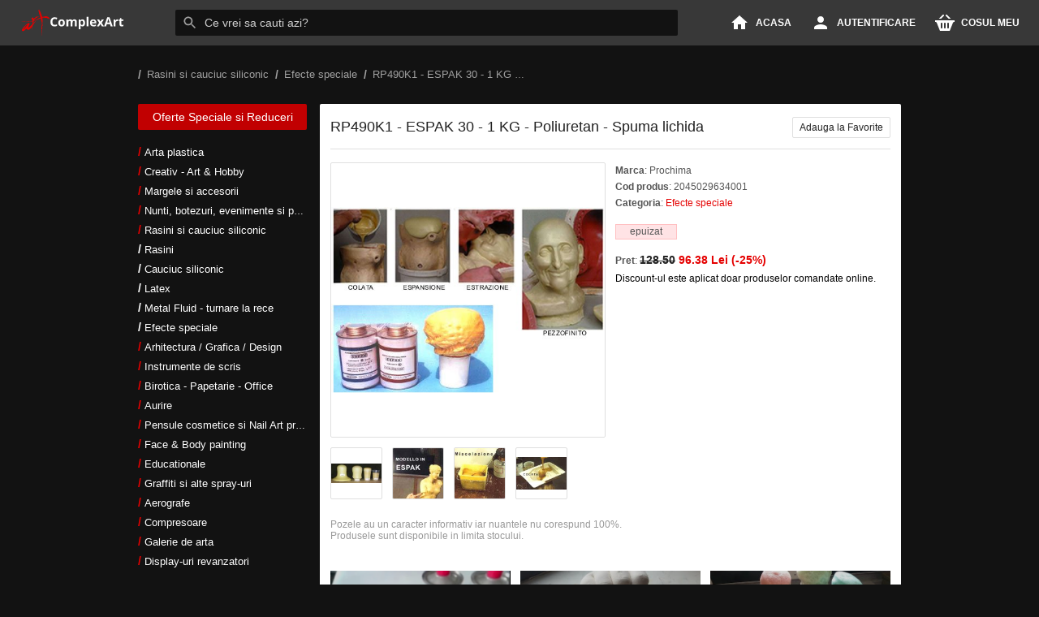

--- FILE ---
content_type: text/html; charset=utf-8
request_url: https://complexart.ro/p/espak-30-1-kg-poliuretan-spuma-lichida-9724
body_size: 17444
content:
	<!doctype html>
	<html lang="ro">
	<head>
    <meta charset="utf-8">
    <meta name="viewport" content="width=device-width,initial-scale=1,maximum-scale=1,user-scalable=0">
		<meta http-equiv="x-ua-compatible" content="ie=edge">
    <link rel="preconnect" href="https://d5cafn4nbz2pc.cloudfront.net" crossorigin>
    <link rel="preconnect" href="https://d3p99smwjffzsj.cloudfront.net" crossorigin>
    <link rel="preconnect" href="https://www.googletagmanager.com" crossorigin>
    <link rel="preconnect" href="https://www.google-analytics.com" crossorigin>
    <title>RP490K1 - ESPAK 30 - 1 KG - Poliuretan - Spuma lichida - Complex Art</title><meta name="description" content="Cumpara rp490k1 - espak 30 - 1 kg - poliuretan - spuma lichida marca Prochima. Cauta efecte speciale."><link rel="canonical" href="https://complexart.ro/p/espak-30-1-kg-poliuretan-spuma-lichida-9724" /><link rel="alternate" media="only screen and (max-width: 1024px)" href="https://m.complexart.ro/p/espak-30-1-kg-poliuretan-spuma-lichida-9724" /><link rel="alternate" media="handheld" href="https://m.complexart.ro/p/espak-30-1-kg-poliuretan-spuma-lichida-9724" />    <link rel="preload" href="https://d5cafn4nbz2pc.cloudfront.net/old/img/i-logo.02071901.svg" as="image">
    <link rel="preload" href="https://d5cafn4nbz2pc.cloudfront.net/old/js/main.06022001.min.gz.js" as="script">
    <link rel="preload" href="https://d5cafn4nbz2pc.cloudfront.net/old/js/after.26101901.min.gz.js" as="script">
    <style type="text/css">body{background-color:#121212;border:0;font-family:Arial,sans-serif;font-size:12px;font-weight:400;margin:0;padding:0;height:100%;-webkit-font-smoothing:antialiased;overflow-x:hidden;overflow-y:auto;position:relative;width:100%}html{height:100%;margin:0;padding:0;width:100%}a:link{outline:0}a:visited{outline:0}a:hover{outline:0}a:active{outline:0}textarea{overflow-x:hidden;overflow-y:auto;resize:none}button{background:transparent;border:0;border-radius:0}form{width:100%}button,select{font-family:inherit;font-size:inherit;line-height:inherit;margin:0;padding:0;outline:0}button,input{overflow:visible}button,select{cursor:pointer;text-transform:none}button,[type="button"],[type="reset"],[type="submit"]{-webkit-appearance:button}button::-moz-focus-inner,[type="button"]::-moz-focus-inner,[type="reset"]::-moz-focus-inner,[type="submit"]::-moz-focus-inner{border-style:none;outline:0;padding:0}button:focus,button:-moz-focusring,[type="button"]:-moz-focusring,[type="reset"]:-moz-focusring,[type="submit"]:-moz-focusring{outline:0}input,textarea{font-family:inherit;font-size:inherit;line-height:inherit;outline:0}input[type=text]:focus{outline:0}input[type=password]:focus{outline:0}input[type=checkbox]:focus{border-color:#e55c5c;outline:0}svg{overflow:hidden;vertical-align:middle}.abs{position:absolute}.displayNone{display:none}button{outline:0;vertical-align:middle;white-space:nowrap;line-height:normal !important;text-align:center;border-style:solid;border-width:0;border-collapse:collapse;border-color:#000;background-repeat:no-repeat;cursor:pointer;background-position:right;FONT-WEIGHT:normal;FONT-SIZE:11px;font-family:Tahoma,Arial,sans-serif;color:#fcfcfc;text-decoration:none;font-variant:normal;font-weight:bolder}.clearfix:before,.clearfix:after{content:" ";display:table}.clearfix:after{clear:both}.clearfix{*zoom:1}.MiddleContainer{box-sizing:border-box;margin:0 auto 24px auto;width:940px}.MiddleContainer-body{box-sizing:inherit;float:left;position:relative;width:716px}.MiddleContainer-nav{box-sizing:inherit;float:left;width:224px}#searchResultBox{width:716px;min-height:16px;margin:0 0 10px -8px;padding:1px 0 8px 0;border-style:solid;border-width:0 0 1px 0;border-color:#dfdfdf;background-position:10px 0}.searchRb{margin:24px 0 -8px 0;padding:10px 0 8px 0;border-style:solid;border-width:1px 0 0 0;border-color:#dfdfdf}.white-box-pages{background:#fff;border-radius:2px;width:716px}.td-white-box-pages{color:#222;font-family:Arial,sans-serif;font-size:12px;font-weight:normal;padding:8px 0 0 8px}.logo{border-width:0;border-collapse:collapse}.h1-page-title{box-sizing:border-box;margin:0;padding:8px 0 32px 5px;FONT-WEIGHT:bold;FONT-SIZE:24px;line-height:32px;font-family:Arial,sans-serif;color:#222;text-decoration:none;width:690px}.off{display:none}.on{display:block}ul{color:#555}.ul-img{display:inline;float:left;list-style-image:none;list-style-position:outside;list-style-type:none;margin:0;padding:0}.li-img{margin:0;padding:2px;width:150px;height:110px;border-style:solid;border-width:0;border-color:#8f8f8f;border-collapse:collapse}.pictures{border-style:solid;border-width:0;margin-bottom:0;padding-bottom:0;display:block}.specialOffersButton{margin:0 0 16px 0;width:208px;z-index:1}.specialOffersLink{background:#c10001;border-radius:2px;color:#fff;height:32px;display:inline-block;font-size:14px;line-height:32px;text-align:center;text-decoration:none;width:100%}.specialOffersHomeButton{background:#c10001;border-radius:2px;color:#fff;font-size:14px;display:inline-block;height:32px;line-height:32px;padding:0 8px;margin:0;text-decoration:none}.sidebarBox{box-sizing:border-box;margin:0 0 16px 0;width:208px}.ul-sidebar-submenu{box-sizing:inherit;margin:0;padding:0;list-style:none}.li-sidebar-submenu{color:#fff;box-sizing:inherit;max-width:208px;width:208px}.link-sub-sub-menu,.link-sub-sub-menu-tree{box-sizing:inherit;color:#fff;font-size:13px;font-weight:normal;line-height:24px;padding:0 0 0 8px;position:relative;text-decoration:none}.link-sub-sub-menu:before,.link-sub-sub-menu-tree:before{box-sizing:inherit;content:'/';color:#e50000;font-family:Arial,sans-serif;font-size:14px;font-weight:bold;left:0;line-height:15px;position:absolute;top:0}.link-sub-sub-menu-tree:before{color:#fff}.link-sub-sub-menu:hover,.link-sub-sub-menu-tree:hover{color:#e50000}.content-2-col{width:690px;height:250px;border-style:solid;border-width:0;border-collapse:collapse;margin-left:5px}.td-content-2-col-left{width:492px}span{FONT-WEIGHT:normal;FONT-SIZE:12px;font-family:Arial,sans-serif;color:#222;padding-left:0;text-decoration:none;font-size-adjust:none;font-stretch:normal;font-variant:normal;font-weight:normal;text-decoration:none}.submit-icon{border-style:solid;border-width:0;border-collapse:collapse;cursor:pointer}#tooltip{padding:4px;background-color:#fff;border:1px solid #dfdfdf;text-align:center;font-size:smaller;border-radius:4px}#tooltip img{border-width:0;display:block}#tooltip div{background-color:#222;position:absolute;top:70px;left:5px;height:16px;width:85px;opacity:.6;FONT-WEIGHT:normal;FONT-SIZE:11px;font-family:Tahoma,Arial,sans-serif;color:#fff;padding-left:0;text-decoration:none}.table{border-style:solid;border-width:0;border-collapse:collapse}.span-error{FONT-WEIGHT:normal;FONT-SIZE:11px;font-family:Tahoma,Arial,sans-serif;color:#d00;text-decoration:none}.change-sidebar-menu-text{float:right;right:0;cursor:pointer}.link-right-content-sidebar{color:#555;font-family:Arial,sans-serif;font-size:12px;font-weight:normal;text-decoration:none}.link-right-content-sidebar:hover{color:#e50000}.error-simbol{FONT-WEIGHT:bold;color:#e50000;FONT-SIZE:12px;font-family:Arial,sans-serif;cursor:pointer}.passwd-meter{position:relative;float:right;left:0;margin-top:2px;margin-left:3px;width:15px;height:15px;background-color:red;border-radius:4px}.addCartBut{background-position:-696px -16px;height:22px;padding-left:18px;width:98px}.atc-b{background-position:-696px -16px;height:22px;padding-left:18px;width:98px}.atc-i{border:0;color:#555;height:100%;font-family:Arial,sans-serif;font-size:12px;padding:0 3px 0 3px;width:100%}.atc-i-box{background-color:#fff;border-color:#dfdfdf;border-style:solid;border-width:1px 0 1px 1px;float:left;height:20px;width:30px}.bg-white{background-color:#fff}.bg-gray{background-color:#f5f5f5}.bg-gray1{background-color:#f8f8f8}.border-solid{border-style:solid}.box-shadow-3{box-shadow:0 3px 3px -1px #e9e9e9}.breadcrumbsContainer{box-sizing:border-box;margin:0 auto 24px auto;width:940px}.breadcrumbsItem{box-sizing:inherit;color:rgba(255,255,255,0.6);display:inline-block;font-size:12px;font-weight:normal;line-height:24px;margin:0 8px 0 0;max-width:200px}.breadcrumbsLink{color:inherit;margin:0;padding:0 0 0 11px;position:relative;text-decoration:none}.breadcrumbsLink:before{box-sizing:inherit;content:'/';color:rgba(255,255,255,0.6);font-family:Arial,sans-serif;font-size:14px;font-weight:bold;left:0;line-height:14px;position:absolute;top:0}.breadcrumbsList{list-style:none;margin:0;padding:0}.breadcrumbsTitle{color:inherit;font-size:13px;font-weight:normal}.breadcrumbsTitle:hover{color:#fff}.button-gray{background-color:#eaeaea;border-color:#d0d0d0;color:#555}.button-gray:hover{background-color:#e7e7e7;border-color:#bfbfbf;color:#333}.button-green{background-color:#398a00;border-color:#398a00;color:#fff}.button-green:hover{background-color:#358100;border-color:#2d6e00}.button-red{background-color:#c10001;border-color:#c10001;color:#fff}.button-red:hover{background-color:#b80000;border-color:#b00000}.button-simple{border-style:solid;border-width:1px;font-family:Tahoma,Arial,sans-serif;font-size:11px;font-weight:normal;padding-bottom:4px;padding-top:3px;text-align:center}.check-box{border-color:#dfdfdf;border-style:solid;border-width:1px;height:11px;width:11px}.check{height:13px;width:13px}.checked{background-position:-520px 0}.c19More{background-position:left bottom;min-height:32px}.colorSample{width:16px;height:16px;border-radius:50%}.display-block{display:block}.display-ib{display:inline-block}.display-none{display:none}.dot{float:left;height:8px;margin:0 4px 0 0;width:8px}.dot-gray{background-position:-550px 0}.dot-red{background-position:-542px 0}.ellipsis{overflow:hidden;text-overflow:ellipsis;white-space:nowrap}.error{color:#e50000}.ff-arial{font-family:arial,sans-serif}.ff-tahoma{font-family:tahoma,arial,sans-serif}.floatl{float:left}.floatr{float:right}.footer-payment-container{background-color:#fff;border-radius:2px;margin:16px 0 0 0;padding:8px;text-align:center;width:700px}.footer-payment-icons{background-image:url("https://d5cafn4nbz2pc.cloudfront.net/old/img/payment-icons.14091701.png");background-repeat:no-repeat;height:32px;margin:0 auto;width:597px}.fs-11{font-size:11px}.gray,.gray-a{color:#222}.gray1,.gray1-a{color:#555}.gray2,.gray2-a{color:#999}.gray-a:hover,.gray2-a:hover{color:#e50000}.h1{font-size:20px;font-weight:normal;margin:0;padding:0}.h2{font-size:13px;font-weight:normal;margin:0;padding:0;font-family:arial}.inline-block{display:inline-block}.input{border-color:#dfdfdf;border-style:solid;border-width:1px;color:#222;font-family:arial;font-size:12px;padding:3px}.input:-moz-placeholder{color:#999}.input::-webkit-input-placeholder{color:#999}.input:focus:-moz-placeholder{color:#ccc}.input:focus::-webkit-input-placeholder{color:#ccc}.inputCartQ{width:100%;height:100%;border:0;padding:0 3px 0 3px;font-size:12px;font-family:Arial,sans-serif;color:#555}.ldr1{background-image:url('https://d5cafn4nbz2pc.cloudfront.net/old/img/loader.a.01071201.gif');background-repeat:no-repeat}.ldr2{background-image:url('https://d5cafn4nbz2pc.cloudfront.net/old/img/loader.b.27041301.gif');background-repeat:no-repeat}.ls-none{list-style:none}.left{float:left}.loader{background-image:url('https://d5cafn4nbz2pc.cloudfront.net/old/img/loader.a.01071201.gif');background-position:center;background-repeat:no-repeat}.m0p0{margin:0;padding:0}.noscroll{overflow:hidden}.notification{background-color:#f5f5f5;padding:5px;text-align:center}.notify{color:#222}.opacity0{opacity:0}.opacity1{opacity:1}.opacity3{opacity:.3}.optCartBut{width:98px;height:22px}.overlay{background-color:rgba(0,0,0,0.80);bottom:0;left:0;position:fixed;right:0;top:0;z-index:99998}.placeholder{color:#999}.pointer{cursor:pointer}.pvw{margin:20px auto 20px auto;font-size:12px}.pvw-arrow{height:100%;width:66px;text-align:center}.pvw-arrow:hover{opacity:1}.pvw-arrow-i{bottom:0;height:41px;margin:auto 0 auto 18px;top:0;width:30px}.pvw-arrow-l{left:0}.pvw-arrow-r{right:0}.pvw-ball{border-radius:50%;box-shadow:0 1px 1px #000 inset;height:20px;width:20px}.pvw-box{height:100%;overflow:hidden}.pvw-bsn{box-shadow:none}.pvw-buttons-box{box-sizing:border-box;margin:24px 0 12px 0;padding:16px 0 0 0;position:relative;vertical-align:middle}.pvw-buttons-box:after{background:#dfdfdf;content:"";height:1px;left:0;position:absolute;top:0;width:100%}.pvw-actionsWrap{display:inline-block;vertical-align:middle}.pvw-actionsWrap .atc-i-box{box-sizing:border-box;display:inline-block;height:26px;float:none;vertical-align:middle}.pvw-actionsWrap .atc-b,.pvw-buttons-box .pvw-wlb{display:inline-block;height:26px;vertical-align:middle}.pvw-favoriteItemButton{background:#fff;border-color:#dfdfdf;border-style:solid;border-width:1px;border-radius:2px;box-sizing:border-box;color:#222;display:inline-block;height:26px;line-height:24px;margin:0 0 0 16px;padding:0 8px;vertical-align:middle}.pvw-favoriteItemButton.is-checked{background:#e7e7e7}.pvw-spl-nav-li .pvw-favoriteItemButton{margin:0}.pvw-close{margin:5px 10px 0 0;right:0;width:53px}.pvw-close-i{background-position:-534px 0;height:8px;margin:4px 0 0 0;width:8px}.pvw-close:hover .pvw-close-i{opacity:1}.pvw-comm{margin:2px 0 0 0}.pvw-comm-add{margin:10px 0 0 0;width:80px}.pvw-comm-add-box{height:180px}.pvw-comm-box{background-position:center;color:#a3b3b3;line-height:normal;overflow-x:hidden;overflow-y:auto;padding:14px;text-align:left}.pvw-comm-li{border-color:#1a1a1a;border-width:1px 0 0 0;color:#a3b3b3;margin:0 0 10px 0;padding:10px 0 0 0}.pvw-comm-li:hover .pvw-comm-w{opacity:1}.pvw-comm-w{color:#fff}.pvw-comm-span{color:inherit}.pvw-content{margin:55px 0 0 0;overflow-y:auto;padding:12px 8px 12px 8px}.pvw-cp-box{background-color:#252423;margin:0 0 15px 0;min-height:60px;padding:10px 15px 10px 15px}.pvw-cp-td{height:30px;vertical-align:middle;width:30px}.pvw-h1{font-size:16px;font-weight:bold;margin:0 0 4px 0;padding:0;text-align:left}.pvw-ifrm{vertical-align:middle}.pvw-img{vertical-align:middle}.pvw-i0{background-position:-109px -32px}.pvw-i1{background-position:-124px -32px}.pvw-i2{background-position:-94px -32px}.pvw-i3{background-position:-561px 0}.pvw-i4{background-position:-591px 0}.pvw-left-box{background-color:#000}.pvw-left-menu-box{border-color:#1a1a1a;border-style:solid;border-width:1px 0 0 0;background-color:rgba(0,0,0,0.9);bottom:0;line-height:12px;padding:14px 0 14px 0;width:100%;z-index:99999}.pvw-li{border-color:#dfdfdf;border-width:0 0 0 1px;padding:8px 15px 8px 15px}.pvw-list-buttons-box{top:10px;right:6px}.pvw-list-i{background-position:-634px 0;height:11px;margin:6px 5px 0 0;width:15px}.pvw-li-left{padding:8px 15px 8px 0}.pvw-li-right{border-color:#dfdfdf;border-width:0 0 0 1px;padding:16px 0 8px 15px}.pvw-lm{border-color:#222;border-width:0 1px 0 0}.pvw-lm-button{margin:0 14px 0 14px;padding:4px 0 4px 0}.pvw-lm-button:hover{opacity:1}.pvw-lm-icon{height:12px;margin:7px 5px 0 0;width:15px}.pvw-nav-item{background:#353535;border-radius:2px;color:#fff;font-family:arial;font-size:13px;font-weight:normal;line-height:26px;margin:0 0 0 12px;padding:0 5px;transition:background 100ms cubic-bezier(0.4,0.0,0.2,1)}.pvw-nav-item:hover:not(.pvw-nav-item-on){background:#303030}.pvw-nav-item-counter{color:#fff;font-size:12px}.pvw-nav-item-on{background:#c10001;color:#fff}.pvw-nav-item-on:hover{background:#b80000}.pvw-nav-list{list-style:none;margin:0;padding:0}.pvw-nt{display:inline-block;line-height:26px;margin:0 16px}.pvw-nt:hover .pvw-nt-i{opacity:1}.pvw-nt-i{background-position:-623px 0;height:11px;margin:2px 4px 0 0;width:10px}.pvw-right-box{min-width:500px}.pvw-sample{border-radius:50%;box-shadow:-1px 1px 1px #000 inset;min-height:60px;min-width:60px;right:0;top:0}.pvw-sample-fix{height:60px;margin:0 auto;width:60px}.pvw-sample-fix-container{background-color:#252423;border-radius:0 0 5px 5px;height:60px;padding:10px 0 10px 0;top:75px;z-index:100000}.pvw-sheet{padding:0 0 3px 0}.pvw-sheets{border-color:#dfdfdf;border-width:1px 0 0 0;margin:20px 0 20px 0;padding:8px 0 0 0}.pvw-sheet-i{background-position:-533px -14px;height:15px;margin:0 3px 0 0;width:15px}.pvw-simple-li{padding:6px;margin:0 0 1px 0}.pvw-simple-li:hover{background-color:#fff}.pvw-spl-box{margin:24px 0 40px 0;min-height:16px;padding:16px 0 0 0;position:relative;vertical-align:middle}.pvw-spl-box:after{background:#dfdfdf;content:"";height:1px;left:0;position:absolute;top:0;width:100%}.pvw-spl-nav{margin:0 2px 16px 0}.pvw-spl-nav-li{font-size:13px;height:26px;line-height:26px;margin:0 0 0 16px;vertical-align:middle}.pvw-spl-nav-li:hover .pvw-nt-i,.pvw-spl-nav-li:hover .pvw-list-i{opacity:1}.pvw-textarea{background:transparent;border-color:#222;border-width:1px;color:#fff;font-size:12px;height:15px;margin:10px 0 0 0;overflow:auto;padding:5px;resize:none;text-indent:0;width:99%}.pvw-top-box{padding:8px}.pvw-ul{border-color:#dfdfdf;border-width:0 0 1px 0;margin:5px 0 20px 0;overflow:hidden;padding:0}.pvw-wlb{height:22px;width:98px}.p-abs{position:absolute}.p-fix{position:fixed}.p-rel{position:relative}.p-sta{position:static}.radius2{border-radius:2px}.radius3{border-radius:3px}.radius5{border-radius:5px}.red{color:#e50000}.rel{position:relative}.right{float:right}.simpleLoader{background-image:url('https://d5cafn4nbz2pc.cloudfront.net/old/img/loader.a.01071201.gif');background-repeat:no-repeat}.simple-a{color:#e50000;text-decoration:none}.sprite{background-image:url('https://d5cafn4nbz2pc.cloudfront.net/old/img/sprite.top.05071901.png');background-repeat:no-repeat}.tb03l{transition:background 100ms cubic-bezier(0.4,0.0,0.2,1)}.tdn{text-decoration:none}.to02l{transition:opacity 100ms cubic-bezier(0.4,0.0,0.2,1)}.to05e{transition:opacity 100ms cubic-bezier(0.4,0.0,0.2,1)}.ul{color:#222;list-style:none}.white{color:#fff}.list-products{width:485px;border-style:solid;border-width:0;border-collapse:collapse}.td-list-products-top{height:26px;border-width:3px;border-collapse:collapse;border-color:#e50000;border-top:0;border-bottom:0;border-right:0}.td-list-products-bottom{height:110px}.list-products-title{background:#f1f1f1;border-color:#dfdfdf;border-style:solid;border-width:1px;height:100%;width:100%}.td-list-products-title-left{padding-left:5px;width:375px;border-style:solid;border-width:3px;border-collapse:collapse;border-color:#e50000;border-top:0;border-bottom:0;border-right:0}.td-list-products-title-right{padding-right:5px;FONT-WEIGHT:bolder;FONT-SIZE:12px;font-family:Arial,sans-serif;color:#e50000;text-decoration:none}.list-products-details{width:100%;height:104px;border-style:solid;border-width:0;border-collapse:collapse}.td-list-products-details-left{width:104px;height:104px;FONT-WEIGHT:normal;FONT-SIZE:11px;font-family:Tahoma,Arial,sans-serif;color:#555;background-image:url('https://d5cafn4nbz2pc.cloudfront.net/old/img/bpdi.06101401.jpg');background-repeat:no-repeat;background-position:top}.td-list-products-details-center{padding-top:5px;FONT-WEIGHT:normal;FONT-SIZE:11px;font-family:Tahoma,Arial,sans-serif;color:#555;padding-left:5px;text-decoration:none;font-size-adjust:none;font-stretch:normal;font-variant:normal;font-weight:normal;text-decoration:none;line-height:16px}.td-list-products-details-right{padding-top:5px;padding-right:8px;width:110px;FONT-WEIGHT:normal;FONT-SIZE:11px;font-family:Tahoma,Arial,sans-serif;color:#555;padding-left:0;text-decoration:none;font-size-adjust:none;font-stretch:normal;font-variant:normal;font-weight:normal;text-decoration:none}.list-products-textbox{background:#f1f1f1;border:1px solid;border-color:#dfdfdf;FONT-WEIGHT:normal;FONT-SIZE:11px;font-family:Tahoma,Arial,sans-serif;color:#555;margin-bottom:5px;height:15px;width:70px}.list-products-textbox-info{background:#f1f1f1;color:#555;padding-left:3px;width:70px;height:15px;border:1px solid;border-color:#dfdfdf;FONT-WEIGHT:normal;FONT-SIZE:11px;font-family:Tahoma,Arial,sans-serif}.list-final-cart-products-textbox{background:#f1f1f1;width:40px;height:15px;border:1px solid;border-color:#dfdfdf;FONT-WEIGHT:normal;FONT-SIZE:11px;font-family:Tahoma,Arial,sans-serif;color:#555}.list-final-cart-products-textbox-error{width:40px;height:15px;border:1px solid;border-color:#e50000;background-color:#ffe3e5;FONT-WEIGHT:normal;FONT-SIZE:11px;font-family:Tahoma,Arial,sans-serif;color:#555}.product-add-to-cart{width:96px;height:21px;border-style:solid;border-width:0;border-collapse:collapse;border-color:#000;background:url(https://d5cafn4nbz2pc.cloudfront.net/old/img/plugins/store/add-to-cart.jpg);background-repeat:no-repeat;cursor:pointer;background-position:right;FONT-WEIGHT:normal;FONT-SIZE:11px;font-family:Tahoma,Arial,sans-serif;color:#fcfcfc;text-decoration:none;font-size-adjust:none;font-stretch:normal;font-variant:normal;font-weight:normal;text-decoration:none;text-shadow:0 -1px 0 #850000}.td-product-add-to-cart{padding-left:23px}.product-add-to-cart-disable{width:96px;height:21px;border-style:solid;border-width:0;border-collapse:collapse;border-color:#000;background:url(https://d5cafn4nbz2pc.cloudfront.net/old/img/plugins/store/add-to-cart-disable.jpg);background-repeat:no-repeat;cursor:pointer;background-position:right;FONT-WEIGHT:normal;FONT-SIZE:11px;font-family:Tahoma,Arial,sans-serif;color:#222;text-decoration:none;font-size-adjust:none;font-stretch:normal;font-variant:normal;font-weight:normal;text-decoration:none;text-shadow:0 -1px 0 #fae2e0}.td-product-add-to-cart-disable{padding-left:28px}.div-tabs{width:690px;border-style:solid;border-width:0;border-collapse:collapse;margin-left:5px}.product-info{width:100%;height:100px;border-style:solid;border-width:0;border-collapse:collapse}.td-product-info-left{width:190px}.product-info-details{border-style:solid;border-width:0;border-collapse:collapse;width:100%}.td-product-info-details{FONT-WEIGHT:normal;FONT-SIZE:12px;font-family:Arial,sans-serif;color:#555;text-decoration:none;line-height:20px;padding:0 0 12px 0}.td-product-info-details-availability{height:28px;FONT-WEIGHT:normal;FONT-SIZE:12px;font-family:Arial,sans-serif;color:#555;padding:0 0 12px 0}.product-availability-1,.product-availability-2,.product-availability-3{border-style:solid;border-width:1px;color:#555;font-family:inherit;font-size:12px;font-weight:400;margin:0;padding:1px 2px 2px 2px;width:70px}.product-availability-1,.product-availability-2{border-color:#ffeca1;background-color:#fff7bd}.product-availability-3{border-color:#ffbfc1;background-color:#ffe3e5}.td-product-info-details-price{FONT-WEIGHT:normal;FONT-SIZE:12px;font-family:Arial,sans-serif;color:#555;padding:0 0 12px 0}.td-product-info-details-add{FONT-WEIGHT:normal;FONT-SIZE:12px;font-family:Arial,sans-serif;color:#555}.link-product-info-details{color:#555;font-family:Tahoma,Arial,sans-serif;font-size:11px;font-weight:normal;text-decoration:none}.link-cart-info-details{color:#555;font-family:Tahoma,Arial,sans-serif;font-size:11px;font-weight:normal;text-decoration:none}.link-cart-info-details:hover{color:#e50000}.span-product-info-details{background-color:#ffe3e5;padding-top:1px;padding-bottom:2px;padding-left:7px;padding-right:6px;border-style:solid;border-width:1px;border-collapse:collapse;border-color:#ffbfc1;border-top:0;border-left:0;border-radius:4px;FONT-WEIGHT:normal;FONT-SIZE:11px;font-family:Tahoma,Arial,sans-serif;color:#555;text-decoration:none}.div-product-image-info{width:176px;height:170px;border-style:solid;border-width:1px;border-collapse:collapse;border-color:#dfdfdf;display:block;margin:0;padding:3px;float:left}.product-info-buttons{border-style:solid;border-width:0;border-collapse:collapse}.td-product-info-buttons-right{padding-left:5px}.td-product-info-buttons-loader{width:18px}.product-info-tabs{border-style:solid;border-width:0;border-collapse:collapse;cursor:pointer;FONT-WEIGHT:normal;FONT-SIZE:11px;font-family:Tahoma,Arial,sans-serif;color:#222;text-decoration:none;font-size-adjust:none;font-stretch:normal;font-variant:normal;font-weight:bolder;text-decoration:none}.td-product-info-tabs{padding-right:10px}.product-colors{border-style:solid;border-width:0;border-collapse:collapse;FONT-WEIGHT:normal;FONT-SIZE:11px;font-family:Tahoma,Arial,sans-serif;color:#222;text-decoration:none;font-size-adjust:none;font-stretch:normal;font-variant:normal;font-weight:normal;text-decoration:none}.td-product-colors{border-color:#dfdfdf;border-style:solid;border-width:1px 0 0 0;padding-right:6px;height:30px}.td-product-colors-right{border-color:#dfdfdf;border-style:solid;border-width:1px 0 0 0}.span-tooltip-product-color-details{text-align:left;display:block;FONT-WEIGHT:normal;FONT-SIZE:11px;font-family:Tahoma,Arial,sans-serif;color:#555;text-decoration:none;font-size-adjust:none;font-stretch:normal;font-variant:normal;font-weight:normal;text-decoration:none}.cart-info-empty{background-position:-94px 0;border-collapse:collapse;border-style:solid;border-width:0;height:32px;margin-bottom:5px;margin-top:2px;width:210px}.cart-info{background-position:-304px 0;border-collapse:collapse;border-style:solid;border-width:0;height:32px;margin-bottom:0;margin-top:0;width:210px}.td-cart-info{FONT-WEIGHT:normal;FONT-SIZE:11px;font-family:Tahoma,Arial,sans-serif;color:#555}.div-cart-info{height:32px;width:203px;margin-left:3px;border-style:solid;border-width:0;border-collapse:collapse;cursor:pointer}.div-cart-info-text{width:173px;padding-left:30px;padding-top:6px}.div-cart-info-details{width:400px;background-color:#fff;position:absolute;margin-top:-1px;margin-left:-3px;padding:5px;border-style:solid;border-width:1px;border-collapse:collapse;border-color:#dfdfdf;cursor:auto;border-radius:2px;z-index:10000}.cart-info-details{width:98%;margin-top:10px;border-style:solid;border-width:1px;border-collapse:collapse;border-color:#dfdfdf;border-left:0;border-right:0;border-top:0}.td-cart-info-details-left{border-style:solid;border-width:0;height:24px;padding-left:5px}.td-cart-info-details-center{border-style:solid;border-width:0}.td-cart-info-details-right{border-style:solid;border-width:0}.span-cart-info-details-delete{FONT-WEIGHT:bold;color:#555;FONT-SIZE:12px;font-family:Arial,sans-serif;cursor:pointer}.span-cart-info-details-delete-selected{FONT-WEIGHT:bold;color:#e50000;FONT-SIZE:12px;font-family:Arial,sans-serif;cursor:pointer}.testdiv{position:absolute;height:22px;width:203px;border-style:solid;border-width:0;border-collapse:collapse}.cover-technical-file{width:300px;height:99px;border-style:solid;border-width:0;border-collapse:collapse;background-image:url(https://d5cafn4nbz2pc.cloudfront.net/old/img/plugins/store/background-technical-file.jpg);background-repeat:no-repeat}.td-cover-technical-file{padding-left:8px}.link-cover-technical-file{color:#555;font-family:Arial,sans-serif;font-size:15px;font-weight:bold;text-decoration:none}.link-cover-technical-file:hover{color:#222}.shoping-cart-details{width:690px;margin-top:5px;border-style:solid;border-width:1px;border-collapse:collapse;border-color:#dfdfdf;border-left:0;border-right:0;border-top:0;FONT-WEIGHT:normal;FONT-SIZE:12px;font-family:Arial,sans-serif;color:#555;text-decoration:none}.td-shoping-cart-details-1{border-color:#dfdfdf;border-style:solid;border-width:1px 0 0 0;height:56px;width:52px;padding-left:5px}.td-shoping-cart-details-2{border-color:#dfdfdf;border-style:solid;border-width:1px 0 0 0;width:402px}.td-shoping-cart-details-3{border-color:#dfdfdf;border-style:solid;border-width:1px 0 0 0;width:105px}.td-shoping-cart-details-4{border-color:#dfdfdf;border-style:solid;border-width:1px 0 0 0;width:105px}.td-shoping-cart-details-5{border-color:#dfdfdf;border-style:solid;border-width:1px 0 0 0;width:16px;padding-right:5px}.td-shoping-cart-details{height:16px;padding-left:10px;padding-right:5px}.text-center{text-align:center}.shoping-cart-details-butons{width:690px;border-style:solid;border-width:0;border-collapse:collapse;margin-bottom:5px}.td-shoping-cart-details-butons-left{padding-left:5px}.td-shoping-cart-details-butons-right{padding-right:21px}.link-shoping-cart-details{color:#555;font-family:Arial,sans-serif;font-size:12px;font-weight:normal;text-decoration:none}.link-shoping-cart-details:hover{color:#e50000}.texarea-product-review{width:475px;height:30px;padding:3px;overflow:auto;resize:none;border-style:solid;border-width:1px;border-color:#dfdfdf;FONT-WEIGHT:normal;FONT-SIZE:12px;font-family:Arial,sans-serif;color:#222;text-decoration:none;border-radius:3px;text-align:start;text-indent:0;word-spacing:normal;word-wrap:break-word}.texarea-product-review-focus{width:475px;height:60px;padding:3px;overflow:auto;resize:none;border-style:solid;border-width:1px;border-color:#e55c5c;FONT-WEIGHT:normal;FONT-SIZE:12px;font-family:Arial,sans-serif,Tahoma;color:#222;text-decoration:none;border-radius:3px;text-align:start;text-indent:0;text-rendering:optimizelegibility;word-spacing:normal;word-wrap:break-word;outline:medium none}.div-latest-products-box{display:block;width:690px;height:auto;min-height:150px;margin-left:5px;margin-bottom:15px;background-color:#fcfcfc;border-style:solid;border-width:0 0 1px 0;border-color:#dfdfdf}.div-latest-products-box.noBorder{border-width:0}.latest-products-box{width:690px;height:150px;border-style:solid;border-width:0;border-collapse:collapse;FONT-WEIGHT:normal;FONT-SIZE:11px;font-family:Tahoma,Arial,sans-serif;color:#555;text-decoration:none}.td-latest-products-box{width:109px}.close-latest-products-box{position:relative;float:left;right:0;margin-top:3px;margin-left:1px;FONT-WEIGHT:bolder;FONT-SIZE:12px;font-family:Arial,sans-serif;color:#909090;cursor:pointer}.close-latest-products-box-over{position:relative;float:left;right:0;margin-top:3px;margin-left:1px;FONT-WEIGHT:bolder;FONT-SIZE:12px;font-family:Arial,sans-serif;color:#e50000;cursor:pointer}.little-latest-products-box{width:104px;height:100%;border-style:solid;border-width:0;border-collapse:collapse;background-image:url('https://d5cafn4nbz2pc.cloudfront.net/old/img/bpdi.06101401.jpg');background-repeat:no-repeat;background-position:top}.td-little-latest-products-box-top{height:104px;FONT-WEIGHT:normal;FONT-SIZE:11px;font-family:Tahoma,Arial,sans-serif;color:#555}.td-little-latest-products-box-bottom{padding-left:6px;padding-right:5px}.link-little-latest-products-box{color:#555;font-family:Tahoma,Arial,sans-serif;font-size:11px;font-weight:normal;text-decoration:none}.link-little-latest-products-box:hover{color:#e50000}.product-max-availability{margin:0;width:70px;padding-top:1px;padding-bottom:2px;padding-left:2px;padding-right:2px;border-style:solid;border-width:1px;border-collapse:collapse;border-color:#ffbfc1;background-color:#ffe3e5;FONT-WEIGHT:normal;FONT-SIZE:11px;font-family:Tahoma,Arial,sans-serif;color:#555;text-decoration:none;font-size-adjust:none;font-stretch:normal;font-variant:normal;font-weight:normal;text-decoration:none}#youTubeVideoBox{width:100%;margin-top:10px;min-height:20px}#youTubeVideoBox iframe{margin-bottom:10px}.specialOffersBox{height:150px;border-style:solid;border-width:0;border-collapse:collapse;FONT-WEIGHT:normal;FONT-SIZE:11px;font-family:Tahoma,Arial,sans-serif;color:#555;text-decoration:none}.product-change-cart{width:96px;height:21px;border-style:solid;border-width:0;border-collapse:collapse;border-color:#000;background:url(https://d5cafn4nbz2pc.cloudfront.net/old/img/plugins/store/product-change-cart.jpg);background-repeat:no-repeat;cursor:pointer;background-position:right;FONT-WEIGHT:normal;FONT-SIZE:11px;font-family:Tahoma,Arial,sans-serif;color:#fcfcfc;text-decoration:none;font-size-adjust:none;font-stretch:normal;font-variant:normal;font-weight:normal;text-decoration:none;text-shadow:0 -1px 0 #424e18}.miniblog-post-comments{width:490px;border-style:solid;border-width:0;border-collapse:collapse;FONT-WEIGHT:normal;FONT-SIZE:12px;font-family:Arial,sans-serif;color:#222;text-decoration:none}.td-miniblog-post-comments-left{width:50px;padding-top:5px;border-style:solid;border-width:1px;border-collapse:collapse;border-color:#e9e9e9;border-top:0;border-left:0;border-right:0}.td-miniblog-post-comments-right{padding-bottom:18px;padding-top:5px;padding-right:2px;border-style:solid;border-width:1px;border-collapse:collapse;border-color:#e9e9e9;border-top:0;border-left:0;border-right:0}.texarea-comment{width:475px;height:30px;padding:3px;overflow:auto;resize:none;border-style:solid;border-width:1px;border-color:#dfdfdf;FONT-WEIGHT:normal;FONT-SIZE:12px;font-family:Arial,sans-serif;color:#222;text-decoration:none;border-radius:3px;text-align:start;text-indent:0;word-spacing:normal;word-wrap:break-word}.texarea-comment-focus{width:475px;height:60px;padding:3px;overflow:auto;resize:none;border-style:solid;border-width:1px;border-color:#e55c5c;FONT-WEIGHT:normal;FONT-SIZE:12px;font-family:Arial,sans-serif;color:#222;text-decoration:none;border-radius:3px;text-align:start;text-indent:0;text-rendering:optimizelegibility;word-spacing:normal;word-wrap:break-word;outline:medium none}.texarea-comment-short{width:370px;height:40px;padding:3px;overflow:auto;resize:none;border-style:solid;border-width:1px;border-color:#e55c5c;FONT-WEIGHT:normal;FONT-SIZE:12px;font-family:Arial,sans-serif;color:#222;text-decoration:none;border-radius:3px;text-align:start;text-indent:0;text-rendering:optimizelegibility;word-spacing:normal;word-wrap:break-word;outline:medium none}.replay-textarea{width:380px;margin-top:8px;margin-bottom:8px}.texarea-comment-buttons-short{width:150px;height:21px;float:right;text-align:right;margin-top:2px;vertical-align:middle}.texarea-comment-buttons{width:150px;height:21px;float:right;text-align:right;margin-top:2px;margin-right:8px;vertical-align:middle}.texarea-comment-loader{width:16px;height:16px;margin-right:4px;padding:0;FONT-WEIGHT:normal;FONT-SIZE:11px;font-family:Tahoma,Arial,sans-serif;color:#606060}.input-textbox-comments{border-width:0;width:26px;FONT-WEIGHT:normal;FONT-SIZE:11px;font-family:Tahoma,Arial,sans-serif;color:#606060}.span-counter-input-textbox-comments{margin-left:5px;float:left;FONT-WEIGHT:normal;FONT-SIZE:11px;font-family:Tahoma,Arial,sans-serif;color:#606060}.button{width:84px;height:21px;background-image:url(https://d5cafn4nbz2pc.cloudfront.net/old/img/plugins/users/background-page-type-17-tab.jpg)}.span-miniblog-post-comments{FONT-WEIGHT:normal;FONT-SIZE:11px;font-family:Tahoma,Arial,sans-serif;color:#555;text-decoration:none}.contact{width:690px;height:250px;border-style:solid;border-width:0;border-collapse:collapse;margin-left:5px}.contact-form{border-style:solid;border-width:0;border-collapse:collapse}.td-contact-form-left{height:25px;padding-left:2px;padding-right:8px;FONT-WEIGHT:normal;FONT-SIZE:12px;font-family:Arial,sans-serif;color:#222}.td-contact-form-right{FONT-WEIGHT:normal;FONT-SIZE:12px;font-family:Arial,sans-serif;color:#222}.red-text-contact-form{FONT-WEIGHT:normal;FONT-SIZE:11px;font-family:Arial,sans-serif;color:#e50000;padding-left:0;text-decoration:none}.sidebar{width:190px;border-style:solid;border-width:0;border-collapse:collapse}.td-sidebar{padding-left:7px;padding-right:7px;FONT-WEIGHT:normal;FONT-SIZE:12px;font-family:Arial,sans-serif;color:#222;text-decoration:none;line-height:18px}.div-technical-files-image{float:left;width:230px;height:280px;display:block}.technical-files{width:690px;border-style:solid;border-width:0;border-collapse:collapse;margin-left:5px}.technicals{border-style:solid;border-width:0;border-collapse:collapse;margin-left:5px}.td-technicals{width:115px;height:120px}.register-form{border-style:solid;border-width:0;border-collapse:collapse}.td-register-form-left{height:25px;padding-left:2px;padding-right:8px;FONT-WEIGHT:normal;FONT-SIZE:12px;font-family:Arial,sans-serif;color:#222}.td-register-form-right{FONT-WEIGHT:normal;FONT-SIZE:12px;font-family:Arial,sans-serif;color:#222}.register-form-textbox{width:190px;height:17px;border:1px solid;border-color:#dfdfdf;background:#fff;FONT-WEIGHT:normal;FONT-SIZE:12px;font-family:Arial,sans-serif;color:#555}.link-terms{color:#e50000;font-family:Tahoma,Arial,sans-serif;font-size:11px;font-weight:normal;text-decoration:none}.link-terms:hover{text-decoration:underline}.page-type-17-tabs{margin-left:5px;border-style:solid;border-width:0;border-collapse:collapse}.td-page-type-17-tabs{padding-right:5px}.page-type-17-tabs-request{width:690px;border-style:solid;border-width:0;border-collapse:collapse}.td-page-type-17-tabs-request-left-1{height:20px;FONT-WEIGHT:bolder;FONT-SIZE:11px;font-family:Tahoma,Arial,sans-serif;color:#222}.td-page-type-17-tabs-request-left-2{height:40px;padding-top:3px;FONT-WEIGHT:normal;FONT-SIZE:11px;font-family:Tahoma,Arial,sans-serif;color:#555;background-image:url(https://d5cafn4nbz2pc.cloudfront.net/old/img/plugins/users/background-content-tyle-17-request-content.jpg);background-repeat:repeat-x;background-position:top}.td-page-type-17-tabs-request-right-2{padding-top:3px;background-image:url(https://d5cafn4nbz2pc.cloudfront.net/old/img/plugins/users/background-content-tyle-17-request-content.jpg);background-repeat:repeat-x;background-position:top;FONT-WEIGHT:normal;FONT-SIZE:11px;font-family:Tahoma,Arial,sans-serif;color:#555}.span-page-type-17-tabs-request-change{cursor:pointer;FONT-WEIGHT:normal;FONT-SIZE:11px;font-family:Tahoma,Arial,sans-serif;color:#e50000;padding-left:0;text-decoration:none}.div-page-type-17-tabs-request-change{margin:0;padding:0;border-width:0}.page-type-17-tab{width:84px;height:21px;border-style:solid;border-width:0;border-collapse:collapse;border-color:#000;background-image:url(https://d5cafn4nbz2pc.cloudfront.net/old/img/plugins/users/background-page-type-17-tab.jpg);background-repeat:no-repeat;cursor:pointer;background-position:right;FONT-WEIGHT:normal;FONT-SIZE:11px;font-family:Tahoma,Arial,sans-serif;color:#fcfcfc;text-decoration:none;font-size-adjust:none;font-stretch:normal;font-variant:normal;font-weight:bolder;text-decoration:none;text-shadow:0 -1px 0 #910000}.page-type-17-tab-inactive{width:84px;height:21px;border-style:solid;border-width:0;border-collapse:collapse;border-color:#000;cursor:pointer;FONT-WEIGHT:normal;FONT-SIZE:11px;font-family:Tahoma,Arial,sans-serif;color:#222;text-decoration:none;font-size-adjust:none;font-stretch:normal;font-variant:normal;font-weight:bolder;text-decoration:none}.my-accout-change-name{border-style:solid;border-width:0;border-collapse:collapse;margin-top:8px;margin-left:30px}.td-my-accout-change-name{height:25px;padding-right:5px}.register-form-textbox-inactive{width:190px;height:17px;border:1px solid;border-color:#dfdfdf;FONT-WEIGHT:normal;FONT-SIZE:12px;font-family:Arial,Tahoma,sans-serif;color:#fcfcfc}.searchListBox{box-sizing:border-box;list-style-type:none;margin:8px 0 0 0;padding:0 8px}.searchList{border-color:#dfdfdf;border-style:solid;border-width:0 0 1px 0;box-sizing:border-box;margin:0;padding:12px 0}.searchImg{border:0;margin:0;max-height:100%;max-width:100%;opacity:0;padding:0;position:relative;transition:opacity 100ms cubic-bezier(0.4,0.0,0.2,1);vertical-align:middle}.searchImg.is-loaded{opacity:1}.searchImgContainer{background:#f1f1f1;display:block;float:left;height:86px;overflow:hidden;text-align:center;white-space:nowrap;width:86px}.searchImgHelper{display:inline-block;height:100%;vertical-align:middle}.searchLr{float:left;width:595px;height:100%;margin:0 0 0 12px}.searchLa{color:#222;display:block;font-size:14px;font-weight:700;line-height:18px;max-width:400px;text-decoration:none}.searchLa:hover{color:#e50000}.searchLp{float:right;font-size:13px;color:#555}.searchDescription{margin:4px 0}.searchLbb{margin:16px 0 0 0}.searchLib{float:left;width:30px;height:20px;background-color:#fff;border-style:solid;border-width:1px 0 1px 1px;border-color:#dfdfdf}.searchMore{margin:0 0 0 4px;width:105px;height:22px;transition:opacity 100ms cubic-bezier(0.4,0.0,0.2,1)}.search-more-loading-container{display:none;line-height:32px;text-align:center}.search-more-loading-container.is-visible{display:block}.scroll-top-button{box-sizing:border-box;background:#fff;border-radius:2px;bottom:121px;cursor:pointer;height:32px;margin:0 0 0 732px;opacity:0;position:fixed;transition:opacity 100ms cubic-bezier(0.4,0.0,0.2,1);width:32px;z-index:200}.scroll-top-button.is-visible{opacity:1}.showColorSample{border-radius:50%;box-shadow:0 1px 1px #222 inset;height:16px;left:8px;position:absolute;top:8px;width:16px}.showOptionsButton{display:block}.search-discount{color:#e50000}.search-optionButton{box-sizing:border-box;background:#3367d6;border-style:solid;border-radius:2px;border-width:0;color:#fff;cursor:pointer;font-family:Tahoma,Arial,sans-serif;font-size:11px;font-weight:normal;height:22px;text-align:center;padding:3px 0 4px 0;margin:0;width:98px}.search-img{border:0}.pagination{box-sizing:border-box;color:#222;font-size:0;line-height:0;list-style-type:none;margin:16px 0;padding:0;text-align:center;vertical-align:top;width:100%}.pagination-arrow{box-sizing:border-box;height:32px;padding:10px 8px}.pagination-arrow svg{fill:#222}.pagination-arrow.is-disabled svg{fill:#999}.pagination-arrow-link:hover svg{fill:#d00}.pagination-data{box-sizing:border-box;color:inherit;display:block;font-size:14px;line-height:32px;padding:0 8px}.pagination-item{box-sizing:border-box;display:inline-block;margin:0 2px;padding:0;text-align:center;vertical-align:top}.pagination-item.is-active{color:#d00}.pagination-link{box-sizing:border-box;color:#222;text-decoration:none}.pagination-link:hover{color:#d00}.Header{background:#383838;box-sizing:border-box;height:56px;left:0;position:fixed;top:0;transform:translateY(0);width:100%;z-index:10000}.Header-basketCounter{background:#e50000;border-radius:10px;box-sizing:border-box;color:#fff;font-size:12px;font-weight:400;opacity:0;padding:3px 4px;position:absolute;height:20px;left:12px;line-height:14px;min-width:20px;text-align:center;transition:opacity 100ms cubic-bezier(0.4,0.0,0.2,1);top:-2px}.Header-basketCounter.is-visible{opacity:1}.Header-body{box-sizing:inherit;height:100%;padding:4px 24px;position:relative}.Header-content{height:48px;margin:0 0 0 192px}.Header-logo{float:left}.Header-logoIcon{background:url("https://d5cafn4nbz2pc.cloudfront.net/old/img/i-logo.02071901.svg") no-repeat;height:32px;width:128px}.Header-logoLink{background-color:transparent;display:block;padding:8px 0;text-decoration:none}.Header-nav{float:right}.Header-navLink{background-color:transparent;box-sizing:inherit;float:left;display:block;height:48px;margin:0 0 0 24px;padding:0 0 0 32px;position:relative;text-decoration:none}.Header-navLink:first-child{margin-left:64px}.Header-navLink:hover .Header-navLinkLabel{color:#e50000}.Header-navLinkIcon{height:24px;left:0;position:absolute;top:12px;width:24px}.Header-navLinkIcon .Svg-icon{fill:#fff}.Header-navLinkLabel{color:#fff;font-size:12px;font-weight:bold;height:100%;line-height:48px;position:relative;text-transform:uppercase}.Header-search{box-sizing:border-box;overflow:hidden;padding:8px 0}.Header-searchContainer{background:#121212;border-radius:2px;box-sizing:border-box;height:32px;overflow:hidden;position:relative}.Header-searchIcon{height:20px;left:8px;opacity:.6;position:absolute;top:6px;width:20px}.Header-searchInput{background:transparent;border:0 solid transparent;box-sizing:border-box;color:#fff;font-family:inherit;font-size:14px;font-weight:400;height:100%;line-height:24px;margin:0;padding:4px 36px;position:relative;width:100%}.Header-searchInput::placeholder{color:rgba(255,255,255,0.8);opacity:1}.Header-searchInput::-webkit-input-placeholder{color:rgba(255,255,255,0.8);opacity:1}.Header-searchInput:-ms-input-placeholder{color:rgba(255,255,255,0.8);opacity:1}.Header-searchInput::-ms-clear{display:none}.Header-searchReset{cursor:pointer;height:20px;opacity:0;position:absolute;right:8px;top:6px;width:20px}.Header-searchReset.is-visible{opacity:1}.Footer{border-color:#303030;border-style:solid;border-width:1px 0 0 0;box-sizing:border-box;padding:24px 0}.Footer-body{box-sizing:inherit;color:rgba(255,255,255,0.6);font-size:14px;font-weight:normal;line-height:24px;margin:0 auto;width:940px}.Footer-link{box-sizing:inherit;color:inherit;font-size:inherit;margin:0 8px 0 0;position:relative;text-decoration:none}.Footer-link:hover{color:#fff}.Footer-nav{overflow:hidden}.Footer-social{float:right}.Footer-socialIcon{box-sizing:border-box;float:left;height:48px;line-height:0;margin:0 0 0 4px;opacity:.6;padding:14px;width:48px}.Footer-socialIcon:first-child{margin:0}.Footer-socialIcon svg{fill:#fff}.Footer-socialIcon:hover{opacity:1}.MainContainer{margin:0;padding:80px 0 0 0;position:relative}.Svg-icon{height:100%;display:block;width:100%}.Button{background-color:#c10001;border:0 solid transparent;border-radius:4px;box-sizing:border-box;color:#fff;cursor:pointer;display:inline-block;font-family:inherit;font-size:14px;font-style:normal;font-weight:400;height:32px;line-height:24px;min-width:64px;padding:4px 12px;position:relative;text-align:center;text-decoration:none;text-transform:none}.Button--text{background:transparent;color:#c10001;font-weight:700}.Button--text.Button--secondary{background:transparent;color:#111}.Button--secondary{background:#111;color:#fff}.RadioButton{box-sizing:border-box;cursor:pointer;display:inline-block;padding:4px 0}.RadioButton-icon{border:2px solid rgba(0,0,0,0.60);border-radius:50%;box-sizing:inherit;float:left;height:20px;overflow:hidden;position:relative;top:2px;transition:border-color 100ms cubic-bezier(0.4,0.0,0.2,1);width:20px}.RadioButton-icon:before{background:#c10001;border-radius:50%;box-sizing:inherit;content:'';height:10px;left:3px;opacity:0;position:absolute;top:3px;transition:opacity 100ms cubic-bezier(0.4,0.0,0.2,1);width:10px}.RadioButton-label{box-sizing:inherit;float:left;font-size:13px;line-height:24px;padding:0 0 0 16px}.RadioButton.is-active .RadioButton-icon{border-color:#c10001}.RadioButton.is-active .RadioButton-icon::before{opacity:1}.u-containerMinHeight{box-sizing:border-box;min-height:496px}[hidden]{display:none}@media(max-width:1024px){.scroll-top-button{display:none}}</style>
<link rel="preload" href="https://d3p99smwjffzsj.cloudfront.net/67e2/800/13c1fd1bbe393f24296fadecae8b4294.jpg" as="image"><link rel="preload" href="https://d5cafn4nbz2pc.cloudfront.net/old/js/20.26071901.min.gz.js" as="script"><style type="text/css">.ct20-Container{box-sizing:border-box;margin:0 0 0 5px;padding:0 0 24px 0;width:690px}.ct20-Disclaimer{color:#999;margin:24px 0 12px 0}.ct20-Listing-description{line-height:20px;padding:12px 0}.ct20-Listing-details{box-sizing:inherit;float:left;padding:0 0 0 6px;width:50%}.ct20-Listing-gallery{box-sizing:inherit}.ct20-Listing-galleryItem{border:1px #dfdfdf solid;border-radius:2px;box-sizing:inherit;cursor:pointer;float:left;height:64px;margin:12px 12px 0 0;overflow:hidden;text-align:center;white-space:nowrap;width:64px}.ct20-Listing-galleryItem:nth-child(9n+0){margin-right:0}.ct20-Listing-image{border:0;margin:0;max-height:100%;max-width:100%;opacity:0;padding:0;position:relative;transition:opacity 100ms cubic-bezier(0.4,0.0,0.2,1);vertical-align:middle}.ct20-Listing-image.is-loaded{opacity:1}.ct20-Listing-imageContainer{border:1px #dfdfdf solid;border-radius:2px;box-sizing:inherit;cursor:pointer;font-size:0;height:339px;line-height:0;overflow:hidden;position:relative;text-align:center;white-space:nowrap;width:339px}.ct20-Listing-imageHelper{display:inline-block;height:100%;vertical-align:middle}.ct20-Listing-media{box-sizing:inherit;float:left;padding:0 6px 0 0;width:50%}.ct20-Listing-summary{box-sizing:inherit;overflow:hidden}.ct20Overlay{background:#191919;bottom:0;left:0;position:fixed;right:0;top:0;z-index:99998}.ct20OverlayArrow{height:41px;margin:-20px 0 0 0;top:50%;width:30px}.ct20OverlayArrow:hover{opacity:1}.ct20OverlayArrowLeft{background-position:-561px 0;left:18px}.ct20OverlayArrowRight{background-position:-591px 0;right:18px}.ct20OverlayClose{color:#fff;font-family:arial;font-size:13px;font-weight:normal;line-height:17px;opacity:.8;padding:0 13px 0 0;right:18px;top:18px}.ct20OverlayClose:hover{opacity:1}.ct20OverlayCloseIcon{background-position:-139px -33px;height:8px;right:0;top:5px;width:8px}.ct20OverlayContainer{height:100%;width:100%}.ct20OverlayImg{left:0;margin:0 auto;right:0;top:50%}.gray1-a:hover .pvw-sheet-i{opacity:1}.wishlist_but{height:22px;width:80px}.wishlist_but2{width:96px}.ct20DiscountDisclaimer{margin:4px 0 16px 0}.ct20FullPrice{color:#555;margin:4px 0;text-decoration:line-through}.ct20-showOptionsButton{background:#3367d6;border-radius:2px;color:#fff;display:inline-block;line-height:24px;padding:0 8px;margin:0}.ct20-tab{background:transparent;border-radius:2px;box-sizing:border-box;color:#222;cursor:pointer;float:left;height:24px;line-height:24px;padding:0 8px;margin:0 16px 0 0;min-width:64px;text-align:center}.ct20-tab.is-active{background:#c10001;color:#fff;cursor:default}.ct20-tabs{box-sizing:border-box;padding:16px 0}.ct20-headline{box-sizing:border-box;margin:0 0 16px 5px;padding:8px 134px 16px 0;position:relative;width:690px}.ct20-headline:after{background:#dfdfdf;bottom:0;content:"";height:1px;left:0;position:absolute;width:100%}.ct20-headlineButton{background:#fff;border-color:#dfdfdf;border-style:solid;border-width:1px;border-radius:2px;box-sizing:border-box;color:#222;display:inline-block;height:26px;line-height:24px;padding:0 8px;position:absolute;right:0;top:8px}.ct20-headlineButton.is-checked{background:#e7e7e7}.ct20-headlineTitle{color:#222;font-family:Arial,sans-serif;font-size:18px;font-weight:400;line-height:24px;margin:0;padding:0;position:relative}.ct20FullScreen{background:#000;box-sizing:border-box;display:none;height:100%;left:0;overflow-x:hidden;overflow-y:auto;padding:0 64px;position:fixed;top:0;z-index:99999;width:100%}.ct20FullScreen.is-open{display:block}.ct20FullScreen-body{box-sizing:inherit;font-size:0;height:100%;left:0;line-height:0;position:absolute;right:0;text-align:center;width:100%}.ct20FullScreen-closeButton{box-sizing:inherit;cursor:pointer;height:48px;padding:12px;position:absolute;right:0;top:0;width:48px}.ct20FullScreen-iframe{box-sizing:border-box;margin:auto}.ct20-Video-cover{background-position:center;background-repeat:no-repeat;background-size:cover;height:100%;left:0;opacity:0;position:absolute;top:0;transition:opacity 100ms cubic-bezier(0.4,0.0,0.2,1);width:100%}.ct20-Video-cover:after{background:rgba(0,0,0,0.16);content:'';height:100%;left:0;position:absolute;top:0;width:100%}.ct20-Video-cover.is-loaded{opacity:1}.ct20-Video-item{background:#f1f1f1;box-sizing:inherit;cursor:pointer;float:left;height:124px;margin:12px 12px 12px 0;overflow:hidden;position:relative;width:222px}.ct20-Video-item:nth-child(3n+0){margin-right:0}.ct20-Video-item--large{height:388px;margin:12px 0;width:690px}.ct20-Video-item--medium{height:190px;width:339px}.ct20-Video-item--medium:nth-child(2){margin-right:0}.ct20-Video-list{box-sizing:border-box;padding:12px 0}.ct20-Video-playButton{box-sizing:inherit;height:50px;left:0;margin:-25px auto 0 auto;position:absolute;top:50%;right:0;width:50px}.ct20-Video-playIcon{fill:#fff}.ct20-Video-item:hover .ct20-Video-playIcon{fill:#e50000}</style>
<!--[if IE]><link rel="stylesheet" type="text/css" href="https://d5cafn4nbz2pc.cloudfront.net/old/css/ie.26051401.min.gz.css" /><script src="https://d5cafn4nbz2pc.cloudfront.net/old/js/ie.22031601.min.gz.js"></script><![endif]--><!--[if IE 8]><link rel="stylesheet" type="text/css" href="https://d5cafn4nbz2pc.cloudfront.net/old/css/ie8.24051701.min.gz.css" /><![endif]-->    <link rel="shortcut icon" type="image/x-icon" href="https://m.complexart.ro/static/favicons/favicon.ico">
		<link rel="shortcut icon" href="https://m.complexart.ro/static/favicons/favicon.192x192.07081801.png">
    <script async src="https://www.googletagmanager.com/gtag/js?id=UA-72709631-1"></script>
    <script>window.dataLayer = window.dataLayer || [];function gtag(){dataLayer.push(arguments);}gtag('js', new Date());gtag('config', 'UA-72709631-1');</script>
  </head><body id="body" class="body" data-a="https://complexart.ro/oldapi" data-b="0" data-c="https://complexart.ro" data-assets="https://d5cafn4nbz2pc.cloudfront.net/old" data-user-type="user">
	<input type="hidden" id="uId" value="0"><input type="hidden" id="cTypeId" value="20"><div class="Header">
  <div class="Header-body clearfix">
    <div class="Header-logo">
      <a class="Header-logoLink" href="/" title="Materiale Arte Plastice, Creative Hobby, Decoratiuni Handmade">
        <div class="Header-logoIcon"></div>
      </a>
    </div>
    <div class="Header-content clearfix">
      <div class="Header-nav clearfix">
        <a class="Header-navLink" href="/" title="Materiale Arta & Creative Hobby Timisoara">
          <div class="Header-navLinkIcon">
            <svg class="Svg-icon" viewBox="0 0 24 24">
              <path d="M10 20v-6h4v6h5v-8h3L12 3 2 12h3v8z"/>
              <path d="M0 0h24v24H0z" fill="none"/>
            </svg>
          </div>
          <div class="Header-navLinkLabel">Acasa</div>
        </a>
        
          <a class="Header-navLink" href="/autentificare" title="Autentificare">
            <div class="Header-navLinkIcon">
              <svg class="Svg-icon" viewBox="0 0 24 24">
                <path d="M12 12c2.21 0 4-1.79 4-4s-1.79-4-4-4-4 1.79-4 4 1.79 4 4 4zm0 2c-2.67 0-8 1.34-8 4v2h16v-2c0-2.66-5.33-4-8-4z"/>
                <path d="M0 0h24v24H0z" fill="none"/>
              </svg>
            </div>
            <div class="Header-navLinkLabel">Autentificare</div>
          </a>
                  <a class="Header-navLink" href="/cos" title="Cosul meu de cumparaturi">
          <div class="Header-navLinkIcon">
            <svg class="Svg-icon" viewBox="0 0 24 24"><path d="M4.558 7l4.701-4.702c.199-.198.46-.298.721-.298.613 0 1.02.505 1.02 1.029 0 .25-.092.504-.299.711l-3.26 3.26h-2.883zm12.001 0h2.883l-4.702-4.702c-.198-.198-.459-.298-.72-.298-.613 0-1.02.505-1.02 1.029 0 .25.092.504.299.711l3.26 3.26zm7.441 2v2h-.642c-.534 0-1.022.305-1.257.786l-4.101 10.214h-12l-4.101-10.216c-.234-.48-.722-.784-1.256-.784h-.643v-2h24zm-15 4c0-.552-.448-1-1-1s-1 .448-1 1v5c0 .552.448 1 1 1s1-.448 1-1v-5zm4 0c0-.552-.448-1-1-1s-1 .448-1 1v5c0 .552.448 1 1 1s1-.448 1-1v-5zm4 0c0-.552-.447-1-1-1s-1 .448-1 1v5c0 .552.447 1 1 1s1-.448 1-1v-5z"/></svg>
          </div>
          <div class="Header-navLinkLabel">Cosul meu</div>
          <div class="Header-basketCounter" id="HeaderBasketCounter" data-fetch=""></div>
        </a>
      </div>
      <div class="Header-search">
          <div class="Header-searchContainer" id="searchBox">
            <div class="Header-searchIcon">
              <svg class="Svg-icon" fill="#ffffff" width="20" height="20" viewBox="0 0 24 24"><path d="M15.5 14h-.79l-.28-.27C15.41 12.59 16 11.11 16 9.5 16 5.91 13.09 3 9.5 3S3 5.91 3 9.5 5.91 16 9.5 16c1.61 0 3.09-.59 4.23-1.57l.27.28v.79l5 4.99L20.49 19l-4.99-5zm-6 0C7.01 14 5 11.99 5 9.5S7.01 5 9.5 5 14 7.01 14 9.5 11.99 14 9.5 14z"/><path d="M0 0h24v24H0z" fill="none"/></svg>
            </div>
            <input type="text" class="Header-searchInput" id="searchInput" placeholder="Ce vrei sa cauti azi?" autocomplete="off" spellcheck="false">
            <div class="Header-searchReset" id="searchClear">
              <svg class="Svg-icon" fill="#ffffff" width="20" height="20" viewBox="0 0 24 24"><path d="M19 6.41L17.59 5 12 10.59 6.41 5 5 6.41 10.59 12 5 17.59 6.41 19 12 13.41 17.59 19 19 17.59 13.41 12z"/><path d="M0 0h24v24H0z" fill="none"/></svg>
            </div>
          </div>
        </div>    </div>
  </div>
</div>
	<div class="display-none opacity8 overlay" id="overlay">
		<div class="ff-arial bg-white pvw p-sta" id="pviewer"></div>
	</div>
	<div id="hidden-loader" style="position: absolute;"></div>
  <div class="MainContainer" id="tmp-div-container">
  <div class="breadcrumbsContainer"><ul class="breadcrumbsList clearfix"><li class="breadcrumbsItem ellipsis left"><a class="breadcrumbsLink" href="https://complexart.ro/rasini-si-cauciuc-siliconic" title="Rasini si cauciuc siliconic"><span class="breadcrumbsTitle">Rasini si cauciuc siliconic</span></a></li><li class="breadcrumbsItem ellipsis left"><a class="breadcrumbsLink" href="https://complexart.ro/efecte-speciale" title="Efecte speciale"><span class="breadcrumbsTitle">Efecte speciale</span></a></li><li class="breadcrumbsItem ellipsis left"><a class="breadcrumbsLink" href="https://complexart.ro/p/espak-30-1-kg-poliuretan-spuma-lichida-9724" title="RP490K1 - ESPAK 30 - 1 KG - Poliuretan - Spuma lichida"><span class="breadcrumbsTitle">RP490K1 - ESPAK 30 - 1 KG - Poliuretan - Spuma lichida</span></a></li></ul></div><script type="application/ld+json">{"@context":"https:\/\/schema.org","@type":"BreadcrumbList","itemListElement":[{"@type":"ListItem","position":1,"name":"Rasini si cauciuc siliconic","item":"https:\/\/complexart.ro\/rasini-si-cauciuc-siliconic"},{"@type":"ListItem","position":2,"name":"Efecte speciale","item":"https:\/\/complexart.ro\/efecte-speciale"},{"@type":"ListItem","position":3,"name":"RP490K1 - ESPAK 30 - 1 KG - Poliuretan - Spuma lichida","item":"https:\/\/complexart.ro\/p\/espak-30-1-kg-poliuretan-spuma-lichida-9724"}]}</script><div class="MiddleContainer clearfix">
  <div class="MiddleContainer-nav">
    <div class="rel specialOffersButton">
      <a class="specialOffersLink" href="/oferte" title="Oferte Speciale si Reduceri Creative Hobby">Oferte Speciale si Reduceri</a>
    </div>
    <div class="rel sidebarBox sidebarMenu"><ul class="ul-sidebar-submenu"><li class="ellipsis li-sidebar-submenu">
      <a href="/arta-plastica" class="link-sub-sub-menu" title="Arta plastica">Arta plastica</a></li><li class="ellipsis li-sidebar-submenu">
      <a href="/creativ-art-hobby" class="link-sub-sub-menu" title="Creativ - Art & Hobby">Creativ - Art & Hobby</a></li><li class="ellipsis li-sidebar-submenu">
      <a href="/margele-si-accesorii" class="link-sub-sub-menu" title="Margele si accesorii">Margele si accesorii</a></li><li class="ellipsis li-sidebar-submenu">
      <a href="/nunti-si-botezuri" class="link-sub-sub-menu" title="Nunti, botezuri, evenimente si petreceri">Nunti, botezuri, evenimente si petreceri</a></li><li class="ellipsis li-sidebar-submenu">
      <a href="/rasini-si-cauciuc-siliconic" class="link-sub-sub-menu" title="Rasini si cauciuc siliconic">Rasini si cauciuc siliconic</a><ul class="ul-sidebar-submenu"><li class="ellipsis li-sidebar-submenu"><a href="/rasini" class="link-sub-sub-menu-tree" title="Rasini">Rasini</a></li><li class="ellipsis li-sidebar-submenu"><a href="/cauciuc-siliconic" class="link-sub-sub-menu-tree" title="Cauciuc siliconic">Cauciuc siliconic</a></li><li class="ellipsis li-sidebar-submenu"><a href="/latex" class="link-sub-sub-menu-tree" title="Latex">Latex</a></li><li class="ellipsis li-sidebar-submenu"><a href="/metal-fluid-turnare-la-rece" class="link-sub-sub-menu-tree" title="Metal Fluid - turnare la rece">Metal Fluid - turnare la rece</a></li><li class="ellipsis li-sidebar-submenu"><a href="/efecte-speciale" class="link-sub-sub-menu-tree" title="Efecte speciale">Efecte speciale</a></li></ul></li><li class="ellipsis li-sidebar-submenu">
      <a href="/arhitectura-grafica-design" class="link-sub-sub-menu" title="Arhitectura / Grafica / Design">Arhitectura / Grafica / Design</a></li><li class="ellipsis li-sidebar-submenu">
      <a href="/instrumente-de-scris" class="link-sub-sub-menu" title="Instrumente de scris">Instrumente de scris</a></li><li class="ellipsis li-sidebar-submenu">
      <a href="/birotica-papetarie-office" class="link-sub-sub-menu" title="Birotica - Papetarie - Office">Birotica - Papetarie - Office</a></li><li class="ellipsis li-sidebar-submenu">
      <a href="/aurire" class="link-sub-sub-menu" title="Aurire">Aurire</a></li><li class="ellipsis li-sidebar-submenu">
      <a href="/pensule-cosmetice-profesionale" class="link-sub-sub-menu" title="Pensule cosmetice si Nail Art profesionale">Pensule cosmetice si Nail Art profesionale</a></li><li class="ellipsis li-sidebar-submenu">
      <a href="/face-body-painting" class="link-sub-sub-menu" title="Face & Body painting">Face & Body painting</a></li><li class="ellipsis li-sidebar-submenu">
      <a href="/educationale" class="link-sub-sub-menu" title="Educationale">Educationale</a></li><li class="ellipsis li-sidebar-submenu">
      <a href="/graffiti" class="link-sub-sub-menu" title="Graffiti si alte spray-uri">Graffiti si alte spray-uri</a></li><li class="ellipsis li-sidebar-submenu">
      <a href="/aerografe" class="link-sub-sub-menu" title="Aerografe">Aerografe</a></li><li class="ellipsis li-sidebar-submenu">
      <a href="/compresoare" class="link-sub-sub-menu" title="Compresoare">Compresoare</a></li><li class="ellipsis li-sidebar-submenu">
      <a href="/galerie-de-arta" class="link-sub-sub-menu" title="Galerie de arta">Galerie de arta</a></li><li class="ellipsis li-sidebar-submenu">
      <a href="/displayuri-revanzatori" class="link-sub-sub-menu" title="Display-uri revanzatori">Display-uri revanzatori</a></li></ul></div>    <div class="rel specialOffersButton" align="center">
      <a class="specialOffersLink" href="https://www.youtube.com/channel/UCUotRXzjbK_hZ7saAtLcA4A/videos" title="Tutoriale Video Creative Hobby" target="_blank" rel="noopener">Vezi Tutoriale Video</a>
    </div>
  </div>
  <div class="MiddleContainer-body">
    <table id="whiteBox" class="white-box-pages" cellpadding="0" cellspacing="0" border="0">
	<tr>
		<td class="td-white-box-pages" align="left" valign="top">
			<div id="searchResultBox" class="displayNone">
				<div id="searchRb" class="searchRb"></div>
				<div class="search-more-loading-container" id="searchMoreLoadingContainer">incarca...</div>
			</div>
			<div class="ct20-headline"><a href="https://complexart.ro/autentificare"><div class="ct20-headlineButton pointer">Adauga la Favorite</div></a><h1 class="ct20-headlineTitle">RP490K1 - ESPAK 30 - 1 KG - Poliuretan - Spuma lichida</h1>
      </div>
      <div class="ct20-Container">
        <div class="ct20-Listing-summary clearfix">
          <div class="ct20-Listing-media">
            <div id="ct20ListingCover" class="ct20-Listing-imageContainer" data-src="{&quot;imgs&quot;:[{&quot;url&quot;:&quot;50e0b6785b555.jpg&quot;,&quot;w&quot;:497,&quot;h&quot;:337,&quot;thumbs&quot;:[{&quot;w&quot;:100,&quot;h&quot;:67.806841046278}],&quot;prefix&quot;:&quot;67e2&quot;,&quot;name&quot;:&quot;13c1fd1bbe393f24296fadecae8b4294.jpg&quot;},{&quot;url&quot;:&quot;50e0b678749a6.jpg&quot;,&quot;w&quot;:700,&quot;h&quot;:278,&quot;thumbs&quot;:[{&quot;w&quot;:100,&quot;h&quot;:39.714285714286}],&quot;prefix&quot;:&quot;948b&quot;,&quot;name&quot;:&quot;ae521ccbbea6ffea076ef20f1480a6ed.jpg&quot;},{&quot;url&quot;:&quot;50e0b6788ca2b.jpg&quot;,&quot;w&quot;:null,&quot;h&quot;:null,&quot;thumbs&quot;:[{&quot;w&quot;:100,&quot;h&quot;:100}],&quot;prefix&quot;:&quot;f92c&quot;,&quot;name&quot;:&quot;b7575287ee2d21f1b9538edfca6a3c1d.jpg&quot;},{&quot;url&quot;:&quot;50e0b6788efe0.jpg&quot;,&quot;w&quot;:244,&quot;h&quot;:242,&quot;thumbs&quot;:[{&quot;w&quot;:100,&quot;h&quot;:99.180327868852}],&quot;prefix&quot;:&quot;0f32&quot;,&quot;name&quot;:&quot;1c3909a87c5da8a20a6d90f52f95014f.jpg&quot;},{&quot;url&quot;:&quot;50e0b6789adb6.jpg&quot;,&quot;w&quot;:359,&quot;h&quot;:240,&quot;thumbs&quot;:[{&quot;w&quot;:100,&quot;h&quot;:66.852367688022}],&quot;prefix&quot;:&quot;089f&quot;,&quot;name&quot;:&quot;ec553833dfd434fb21bb3b81bb20eee4.jpg&quot;}]}" data-position="0"><div class="ct20-Listing-imageHelper"></div><img class="ct20-Listing-image js-ct20ListingImage" data-src="https://d3p99smwjffzsj.cloudfront.net/67e2/800/13c1fd1bbe393f24296fadecae8b4294.jpg" alt="RP490K1 - ESPAK 30 - 1 KG - Poliuretan - Spuma lichida">          </div>
        </div>
        <div class="ct20-Listing-details">
          <table class="product-info-details" cellpadding="0" cellspacing="0" border="0" align="left">
            <tr>
              <td class="td-product-info-details" align="left" valign="top">
                <b>Marca</b>: Prochima<br><b>Cod produs</b>: 2045029634001                  <br><b>Categoria</b>: <a href="https://complexart.ro/efecte-speciale" class="simple-a" title="Efecte speciale">Efecte speciale</a>              </td>
            </tr>
            <tr><td class="td-product-info-details-availability"><div id="productStatus0" style="display: block;">
						<div class="product-availability-3" align="center" >epuizat</div>
						</div><div id="maxQuantity0" class="product-max-availability" align="center" style="display: none;"></div></td></tr><tr><td class="td-product-info-details-price"><b>Pret</b>: <span style="color: #E50000; FONT-SIZE: 14px; "><b><span style="text-decoration:line-through;FONT-SIZE: 14px;font-weight:bold;">128.50</span> 96.38 Lei (-25%)<div style="margin: 8px 0;font-size: 12px;color: #000000;font-weight:normal;">Discount-ul este aplicat doar produselor comandate online.</div></b></span></td></tr>          </table>
        </div>
      </div>
      <div class="ct20-Listing-gallery clearfix"><div class="ct20-Listing-galleryItem js-ct20GalleryItem" data-position="1"><div class="ct20-Listing-imageHelper"></div><img class="ct20-Listing-image js-ct20ListingImage" data-src="https://d3p99smwjffzsj.cloudfront.net/948b/100/ae521ccbbea6ffea076ef20f1480a6ed.jpg" alt="RP490K1 - ESPAK 30 - 1 KG - Poliuretan - Spuma lichida"></div><div class="ct20-Listing-galleryItem js-ct20GalleryItem" data-position="2"><div class="ct20-Listing-imageHelper"></div><img class="ct20-Listing-image js-ct20ListingImage" data-src="https://d3p99smwjffzsj.cloudfront.net/f92c/100/b7575287ee2d21f1b9538edfca6a3c1d.jpg" alt="RP490K1 - ESPAK 30 - 1 KG - Poliuretan - Spuma lichida"></div><div class="ct20-Listing-galleryItem js-ct20GalleryItem" data-position="3"><div class="ct20-Listing-imageHelper"></div><img class="ct20-Listing-image js-ct20ListingImage" data-src="https://d3p99smwjffzsj.cloudfront.net/0f32/100/1c3909a87c5da8a20a6d90f52f95014f.jpg" alt="RP490K1 - ESPAK 30 - 1 KG - Poliuretan - Spuma lichida"></div><div class="ct20-Listing-galleryItem js-ct20GalleryItem" data-position="4"><div class="ct20-Listing-imageHelper"></div><img class="ct20-Listing-image js-ct20ListingImage" data-src="https://d3p99smwjffzsj.cloudfront.net/089f/100/ec553833dfd434fb21bb3b81bb20eee4.jpg" alt="RP490K1 - ESPAK 30 - 1 KG - Poliuretan - Spuma lichida"></div></div>      <div class="ct20-Disclaimer">
        Pozele au un caracter informativ iar nuantele nu corespund 100%.
        <br>
        Produsele sunt disponibile in limita stocului.
      </div>

      <input type="hidden" id="productId" value="9724"><div id="ct20FullScreen" class="ct20FullScreen">
                  <div class="ct20FullScreen-body js-body"></div>
                  <div class="ct20FullScreen-closeButton js-closeButton">
                    <svg class="Svg-icon" fill="#ffffff" width="20" height="20" viewBox="0 0 24 24"><path d="M19 6.41L17.59 5 12 10.59 6.41 5 5 6.41 10.59 12 5 17.59 6.41 19 12 13.41 17.59 19 19 17.59 13.41 12z"/><path d="M0 0h24v24H0z" fill="none"/></svg>
                  </div>
                </div><div id="ct20VideosList" class="ct20-Video-list clearfix"><div class="ct20-Video-item" data-role="video" data-code="NVTLihnLXgA">
                      <div class="ct20-Video-cover js-ct20VideoCover" data-src="https://i.ytimg.com/vi/NVTLihnLXgA/hqdefault.jpg"></div>
                      <div class="ct20-Video-playButton">
                        <svg class="ct20-Video-playIcon Svg-icon" width="50" height="50" viewBox="0 0 24 24"><path d="M0 0h24v24H0z" fill="none"/><path d="M12 2C6.48 2 2 6.48 2 12s4.48 10 10 10 10-4.48 10-10S17.52 2 12 2zm-2 14.5v-9l6 4.5-6 4.5z"/></svg>
                      </div>
                    </div><div class="ct20-Video-item" data-role="video" data-code="mg7yWr_9LBk">
                      <div class="ct20-Video-cover js-ct20VideoCover" data-src="https://i.ytimg.com/vi/mg7yWr_9LBk/hqdefault.jpg"></div>
                      <div class="ct20-Video-playButton">
                        <svg class="ct20-Video-playIcon Svg-icon" width="50" height="50" viewBox="0 0 24 24"><path d="M0 0h24v24H0z" fill="none"/><path d="M12 2C6.48 2 2 6.48 2 12s4.48 10 10 10 10-4.48 10-10S17.52 2 12 2zm-2 14.5v-9l6 4.5-6 4.5z"/></svg>
                      </div>
                    </div><div class="ct20-Video-item" data-role="video" data-code="EJ6TSJRZ8fQ">
                      <div class="ct20-Video-cover js-ct20VideoCover" data-src="https://i.ytimg.com/vi/EJ6TSJRZ8fQ/hqdefault.jpg"></div>
                      <div class="ct20-Video-playButton">
                        <svg class="ct20-Video-playIcon Svg-icon" width="50" height="50" viewBox="0 0 24 24"><path d="M0 0h24v24H0z" fill="none"/><path d="M12 2C6.48 2 2 6.48 2 12s4.48 10 10 10 10-4.48 10-10S17.52 2 12 2zm-2 14.5v-9l6 4.5-6 4.5z"/></svg>
                      </div>
                    </div><div class="ct20-Video-item" data-role="video" data-code="IZwL0-0Jwvo">
                      <div class="ct20-Video-cover js-ct20VideoCover" data-src="https://i.ytimg.com/vi/IZwL0-0Jwvo/hqdefault.jpg"></div>
                      <div class="ct20-Video-playButton">
                        <svg class="ct20-Video-playIcon Svg-icon" width="50" height="50" viewBox="0 0 24 24"><path d="M0 0h24v24H0z" fill="none"/><path d="M12 2C6.48 2 2 6.48 2 12s4.48 10 10 10 10-4.48 10-10S17.52 2 12 2zm-2 14.5v-9l6 4.5-6 4.5z"/></svg>
                      </div>
                    </div></div><script type="application/ld+json">{"@context":"https:\/\/schema.org","@type":"Product","name":"RP490K1 - ESPAK 30 - 1 KG - Poliuretan - Spuma lichida","description":"ESPAK - Poliuretan lichid pentru turnare, care se extinde si devine ca o spuma rigida. Este disponibil in doua densitati diferite: ESPAK &quot;30&quot; 30 kg \/ m cub si ESPAK &quot;90&quot; 90 kg \/ m. cub.\n\nESPAK este un lichid pe baza de poliuretan fara freon. Mixand cele doua componente amestecul incepe sa se extinda si se obtine o spuma poliuretanica rigida, o spuma cu celule inchise, care formeaza o pelicula semi-lucioasa si compacta, cu o densitate de 100 kg pe metru cub, cu stabilitate dimensionala buna si rezistenta mare la impact si compresie, stabilitatea dimensionala si indicele de absorbtie redus\u0103 de apa. Cu cantitati mici de ESPAK pot fi obtinute intr-un timp scurt volume mari, mai usoare si mai puternice.\nDupa uscare, produs creste de la 10 la 16 ori, volumul lor propriu si se obtine un volum compact, similar cu lemnul de balsa.\n\nIn domeniul modelism - machete, ESPAK este deosebit de potrivit pentru munti si pentru a crea spatii ambientale de cai ferate si diorame. Deoarece este un produs lichid, ESPAK poate fi turnat inainte de faza de extindere, in forme din cauciuc siliconic sau alte matrite, pentru a ob\u0163ine obiecte finite, puternice si usoare in acelasi timp.\n\nModul de utilizare si caracteristici tehnice:\n- Amestecati componentele A si B, in parti egale cu volumul in doua vase separate. (Iarna la frig, componentele se incalzesc la cca. 30 grade C) Asezati componentele intr-un alt recipient si se amesteca energic pana cand amestecul este neted si cremos. Apoi se toarna amestecul intr-o matrita, sau in cazul in care doriti sa creati volumul, dupa cateva secunde incepe faza de expansiune, care dureaz\u0103 aproximativ 1 minut. De indata ce se opreste cresterea volumetrica exterioara, incepe sa se intareasca si in curand toate spuma se solidifica.\n\nATENTIE: reactia este foarte rapida, amestecul incepe sa se extinda repede, dupa 20 de secunde, si apoi trebuie s\u0103 se amestece si sa se toarne in acest timp.\n\nAcest produs se poate turna in aer liber sau sub presiune. Piesa de spuma obtinuta prin presiune este mult mai compacta, ca cea obtinuta in aer liber.\n\nDomenii de aplicare:\n- Modelism:\nLanturi muntoase si locatii in diorame si cai ferate. Spuma poate fi sculptata si pictata.\n- Design si Scenografie:\nElemente arhitecturale, coloane si capiteluri, pietre; spatii ambientale, ziduri de piatr\u0103 si caramida.\n.- Nautica:\nUmplerea dulapurilor, carii sau camere de flotatie; blocuri pentru a face modele; reparatii diverse.\n- Industrie:\nPrototipuri, piese de mobilier, manechine, modele pentru turnare, masti pentru tunderea pieselor termoformate.\netc.","image":["https:\/\/d3p99smwjffzsj.cloudfront.net\/67e2\/800\/13c1fd1bbe393f24296fadecae8b4294.jpg","https:\/\/d3p99smwjffzsj.cloudfront.net\/948b\/800\/ae521ccbbea6ffea076ef20f1480a6ed.jpg","https:\/\/d3p99smwjffzsj.cloudfront.net\/f92c\/800\/b7575287ee2d21f1b9538edfca6a3c1d.jpg","https:\/\/d3p99smwjffzsj.cloudfront.net\/0f32\/800\/1c3909a87c5da8a20a6d90f52f95014f.jpg","https:\/\/d3p99smwjffzsj.cloudfront.net\/089f\/800\/ec553833dfd434fb21bb3b81bb20eee4.jpg"],"url":"https:\/\/complexart.ro\/p\/espak-30-1-kg-poliuretan-spuma-lichida-9724","sku":"2045029634001  ","brand":{"@type":"Thing","name":"Prochima"},"offers":{"@type":"Offer","url":"https:\/\/complexart.ro\/p\/espak-30-1-kg-poliuretan-spuma-lichida-9724","priceCurrency":"RON","price":"96.38","availability":"https:\/\/schema.org\/OutOfStock"}}</script><div class="ct20-Listing-description">ESPAK - Poliuretan lichid pentru turnare, care se extinde si devine ca o spuma rigida. Este disponibil in doua densitati diferite: ESPAK &quot;30&quot; 30 kg / m cub si ESPAK &quot;90&quot; 90 kg / m. cub.
<br><br> 
ESPAK este un lichid pe baza de poliuretan fara freon. Mixand cele doua componente amestecul incepe sa se extinda si se obtine o spuma poliuretanica rigida, o spuma cu celule inchise, care formeaza o pelicula semi-lucioasa si compacta, cu o densitate de 100 kg pe metru cub, cu stabilitate dimensionala buna si rezistenta mare la impact si compresie, stabilitatea dimensionala si indicele de absorbtie redusă de apa. Cu cantitati mici de ESPAK pot fi obtinute intr-un timp scurt volume mari, mai usoare si mai puternice. 
<br>
Dupa uscare, produs creste de la 10 la 16 ori, volumul lor propriu si se obtine un volum compact, similar cu lemnul de balsa.<br><br>
In domeniul modelism - machete, ESPAK este deosebit de potrivit pentru munti si pentru a crea spatii ambientale de cai ferate si diorame. Deoarece este un produs lichid, ESPAK poate fi turnat inainte de faza de extindere, in forme din cauciuc siliconic sau alte matrite, pentru a obţine obiecte finite, puternice si usoare in acelasi timp.
<br><br>
Modul de utilizare si caracteristici tehnice:<br>
- Amestecati componentele A si B, in parti egale cu volumul in doua vase separate. (Iarna la frig, componentele se incalzesc la cca. 30 grade C) Asezati componentele intr-un alt recipient si se amesteca energic pana cand amestecul este neted si cremos. Apoi se toarna amestecul intr-o matrita, sau in cazul in care doriti sa creati volumul, dupa cateva secunde incepe faza de expansiune, care durează aproximativ 1 minut. De indata ce se opreste cresterea volumetrica exterioara, incepe sa se intareasca si in curand toate spuma se solidifica.
<br><br>
ATENTIE: reactia este foarte rapida, amestecul incepe sa se extinda repede, dupa 20 de secunde, si apoi trebuie să se amestece si sa se toarne in acest timp.
<br><br>
Acest produs se poate turna in aer liber sau sub presiune. Piesa de spuma obtinuta prin presiune este mult mai compacta, ca cea obtinuta in aer liber.
<br><br>
Domenii de aplicare:<br>
- Modelism:<br>
Lanturi muntoase si locatii in diorame si cai ferate. Spuma poate fi sculptata si pictata.
<br>
- Design si Scenografie:<br>
Elemente arhitecturale, coloane si capiteluri, pietre; spatii ambientale, ziduri de piatră si caramida.
<br>.
- Nautica:<br>
Umplerea dulapurilor, carii sau camere de flotatie; blocuri pentru a face modele; reparatii diverse.
<br>
- Industrie:<br>
Prototipuri, piese de mobilier, manechine, modele pentru turnare, masti pentru tunderea pieselor termoformate.<br>
etc.</div><div class="ct20-tabs clearfix" id="pageType20TabsContainer"><div class="ct20-tab is-active">Comentarii</div></div>Trebuie sa fii autentificat pentru a putea scrie comentarii !<br><div id="show-product-reviews" style="margin:10px 0 0 0;">Nu exista comentarii pentru acest produs !</div>      </div>

		</td>
	</tr>
</table>

<div id="ct20Overlay" class="ct20Overlay off"></div>
    <div class="footer-payment-container">
      <a href="https://complexart.ro/info/cum-cumpar" title="Cum cumpar ? Cum platesc ?"><div class="footer-payment-icons"></div></a>
    </div>
    <div class="scroll-top-button" id="scrollTopButton">
      <svg class="Svg-icon" fill="#121212" width="32" height="32" viewBox="0 0 24 24"><path d="M7.41 15.41L12 10.83l4.59 4.58L18 14l-6-6-6 6z"/><path d="M0 0h24v24H0z" fill="none"/></svg>
    </div>
  </div>
</div>
</div>
<div class="Footer">
  <div class="Footer-body clearfix">
    <div class="Footer-social clearfix">
      <a class="Footer-socialIcon" href="https://wa.me/40758097098" target="_blank" rel="noopener" title="Complex Art - WhatsApp">
        <svg class="Svg-icon" width="20" height="20" viewBox="0 0 24 24"><path d="M.057 24l1.687-6.163c-1.041-1.804-1.588-3.849-1.587-5.946.003-6.556 5.338-11.891 11.893-11.891 3.181.001 6.167 1.24 8.413 3.488 2.245 2.248 3.481 5.236 3.48 8.414-.003 6.557-5.338 11.892-11.893 11.892-1.99-.001-3.951-.5-5.688-1.448l-6.305 1.654zm6.597-3.807c1.676.995 3.276 1.591 5.392 1.592 5.448 0 9.886-4.434 9.889-9.885.002-5.462-4.415-9.89-9.881-9.892-5.452 0-9.887 4.434-9.889 9.884-.001 2.225.651 3.891 1.746 5.634l-.999 3.648 3.742-.981zm11.387-5.464c-.074-.124-.272-.198-.57-.347-.297-.149-1.758-.868-2.031-.967-.272-.099-.47-.149-.669.149-.198.297-.768.967-.941 1.165-.173.198-.347.223-.644.074-.297-.149-1.255-.462-2.39-1.475-.883-.788-1.48-1.761-1.653-2.059-.173-.297-.018-.458.13-.606.134-.133.297-.347.446-.521.151-.172.2-.296.3-.495.099-.198.05-.372-.025-.521-.075-.148-.669-1.611-.916-2.206-.242-.579-.487-.501-.669-.51l-.57-.01c-.198 0-.52.074-.792.372s-1.04 1.016-1.04 2.479 1.065 2.876 1.213 3.074c.149.198 2.095 3.2 5.076 4.487.709.306 1.263.489 1.694.626.712.226 1.36.194 1.872.118.571-.085 1.758-.719 2.006-1.413.248-.695.248-1.29.173-1.414z"/></svg>
      </a>
      <a class="Footer-socialIcon" href="https://www.facebook.com/complexart" target="_blank" rel="noopener" title="Complex Art - Facebook">
        <svg class="Svg-icon" width="20" height="20" viewBox="0 0 24 24"><path d="M9 8h-3v4h3v12h5v-12h3.642l.358-4h-4v-1.667c0-.955.192-1.333 1.115-1.333h2.885v-5h-3.808c-3.596 0-5.192 1.583-5.192 4.615v3.385z"/></svg>
      </a>
      <a class="Footer-socialIcon" href="https://www.instagram.com/complexart.creativehobby/" target="_blank" rel="noopener" title="Complex Art - Instagram">
        <svg class="Svg-icon" width="20" height="20" viewBox="0 0 24 24"><path d="M12 2.163c3.204 0 3.584.012 4.85.07 3.252.148 4.771 1.691 4.919 4.919.058 1.265.069 1.645.069 4.849 0 3.205-.012 3.584-.069 4.849-.149 3.225-1.664 4.771-4.919 4.919-1.266.058-1.644.07-4.85.07-3.204 0-3.584-.012-4.849-.07-3.26-.149-4.771-1.699-4.919-4.92-.058-1.265-.07-1.644-.07-4.849 0-3.204.013-3.583.07-4.849.149-3.227 1.664-4.771 4.919-4.919 1.266-.057 1.645-.069 4.849-.069zm0-2.163c-3.259 0-3.667.014-4.947.072-4.358.2-6.78 2.618-6.98 6.98-.059 1.281-.073 1.689-.073 4.948 0 3.259.014 3.668.072 4.948.2 4.358 2.618 6.78 6.98 6.98 1.281.058 1.689.072 4.948.072 3.259 0 3.668-.014 4.948-.072 4.354-.2 6.782-2.618 6.979-6.98.059-1.28.073-1.689.073-4.948 0-3.259-.014-3.667-.072-4.947-.196-4.354-2.617-6.78-6.979-6.98-1.281-.059-1.69-.073-4.949-.073zm0 5.838c-3.403 0-6.162 2.759-6.162 6.162s2.759 6.163 6.162 6.163 6.162-2.759 6.162-6.163c0-3.403-2.759-6.162-6.162-6.162zm0 10.162c-2.209 0-4-1.79-4-4 0-2.209 1.791-4 4-4s4 1.791 4 4c0 2.21-1.791 4-4 4zm6.406-11.845c-.796 0-1.441.645-1.441 1.44s.645 1.44 1.441 1.44c.795 0 1.439-.645 1.439-1.44s-.644-1.44-1.439-1.44z"/></svg>
      </a>
      <a class="Footer-socialIcon" href="https://twitter.com/complexart" target="_blank" rel="noopener" title="Complex Art - Twitter">
        <svg class="Svg-icon" width="20" height="20" viewBox="0 0 24 24"><path d="M24 4.557c-.883.392-1.832.656-2.828.775 1.017-.609 1.798-1.574 2.165-2.724-.951.564-2.005.974-3.127 1.195-.897-.957-2.178-1.555-3.594-1.555-3.179 0-5.515 2.966-4.797 6.045-4.091-.205-7.719-2.165-10.148-5.144-1.29 2.213-.669 5.108 1.523 6.574-.806-.026-1.566-.247-2.229-.616-.054 2.281 1.581 4.415 3.949 4.89-.693.188-1.452.232-2.224.084.626 1.956 2.444 3.379 4.6 3.419-2.07 1.623-4.678 2.348-7.29 2.04 2.179 1.397 4.768 2.212 7.548 2.212 9.142 0 14.307-7.721 13.995-14.646.962-.695 1.797-1.562 2.457-2.549z"/></svg>
      </a>
      <a class="Footer-socialIcon" href="https://www.youtube.com/channel/UCUotRXzjbK_hZ7saAtLcA4A" target="_blank" rel="noopener" title="Complex Art - YouTube">
        <svg class="Svg-icon" width="20" height="20" viewBox="0 0 24 24"><path d="M19.615 3.184c-3.604-.246-11.631-.245-15.23 0-3.897.266-4.356 2.62-4.385 8.816.029 6.185.484 8.549 4.385 8.816 3.6.245 11.626.246 15.23 0 3.897-.266 4.356-2.62 4.385-8.816-.029-6.185-.484-8.549-4.385-8.816zm-10.615 12.816v-8l8 3.993-8 4.007z"/></svg>
      </a>
    </div>
    <div class="Footer-nav">
      <div class="clearfix">
        <a class="Footer-link" href="/contact" title="Magazine Creative Hobby Timisoara">Contact</a>
        <a class="Footer-link" href="/noi" title="Cele mai noi produse Creative Hobby">Produse noi</a>
        <a class="Footer-link" href="/oferte" title="Promotii si Reduceri Creative Hobby">Promotii</a>
        <a class="Footer-link" href="/info/despre-complexart">Despre noi</a>
        <a class="Footer-link" href="https://creativhobby.blogspot.com" target="_blank" rel="noopener" title="Blog Creative Hobby">Blog</a>
        <a class="Footer-link" href="/info/termeni">Termeni si conditii</a>
        <a class="Footer-link" href="/info/cum-cumpar">Cum cumpar ?</a>
        <a class="Footer-link" href="http://www.anpc.gov.ro"  target="_blank" rel="noopener" title="Autoritatea Nationala pentru Protectia Consumatorilor">ANPC</a><br />
        <a href="https://anpc.ro/ce-este-sal/" target="_blank" rel="nofollow"><img width="200" height="54" src="https://complexart.ro/app/img/icons/sal.png" alt=""></a>
        <a href="https://ec.europa.eu/consumers/odr" target="_blank" rel="nofollow"><img width="200" height="54" src="https://complexart.ro/app/img/icons/sol.png" alt=""></a>
        <a href="#" target="_blank" rel="nofollow"><img height="54" src="https://complexart.ro/app/img/icons/Netopia-logo.png" alt=""></a>
      </div>
      <div>© 2026 Complex Art. Lucrat cu pasiune pentru arta.</div>
    </div>
  </div>
</div><input type="hidden" id="initData" value="{&quot;hostname&quot;:{&quot;api&quot;:&quot;https:\/\/complexart.ro\/api-v1\/api&quot;,&quot;app&quot;:&quot;https:\/\/complexart.ro&quot;,&quot;assets&quot;:&quot;https:\/\/d5cafn4nbz2pc.cloudfront.net\/old&quot;,&quot;ec2&quot;:&quot;https:\/\/complexart.ro\/api-v1&quot;,&quot;oldApi&quot;:&quot;https:\/\/complexart.ro\/api-v1&quot;},&quot;js&quot;:{&quot;after&quot;:&quot;https:\/\/d5cafn4nbz2pc.cloudfront.net\/old\/js\/after.26101901.min.gz.js&quot;,&quot;ct1&quot;:&quot;https:\/\/d5cafn4nbz2pc.cloudfront.net\/old\/js\/1.21121601.min.gz.js&quot;,&quot;ct8&quot;:&quot;https:\/\/d5cafn4nbz2pc.cloudfront.net\/old\/js\/AuthenticationController.05022001.min.gz.js&quot;,&quot;ct11&quot;:&quot;https:\/\/d5cafn4nbz2pc.cloudfront.net\/old\/js\/11.28071901.min.gz.js&quot;,&quot;ct19&quot;:&quot;https:\/\/d5cafn4nbz2pc.cloudfront.net\/old\/js\/19.28071901.min.gz.js&quot;,&quot;ct20&quot;:&quot;https:\/\/d5cafn4nbz2pc.cloudfront.net\/old\/js\/20.26071901.min.gz.js&quot;,&quot;ct25&quot;:&quot;https:\/\/d5cafn4nbz2pc.cloudfront.net\/old\/js\/25.19061701.min.gz.js&quot;,&quot;ct26&quot;:&quot;https:\/\/d5cafn4nbz2pc.cloudfront.net\/old\/js\/26.15071501.min.gz.js&quot;,&quot;MyAccountController&quot;:&quot;https:\/\/d5cafn4nbz2pc.cloudfront.net\/old\/js\/MyAccountController.28012001.min.gz.js&quot;,&quot;ResetPasswordController&quot;:&quot;https:\/\/d5cafn4nbz2pc.cloudfront.net\/old\/js\/ResetPasswordController.30111901.min.gz.js&quot;,&quot;BasketController&quot;:&quot;https:\/\/d5cafn4nbz2pc.cloudfront.net\/old\/js\/BasketController.06022001.min.gz.js&quot;},&quot;pageContentType&quot;:&quot;20&quot;}">  <script src="https://d5cafn4nbz2pc.cloudfront.net/old/js/main.06022001.min.gz.js" async defer></script>
	</body></html>


--- FILE ---
content_type: application/javascript
request_url: https://d5cafn4nbz2pc.cloudfront.net/old/js/20.26071901.min.gz.js
body_size: 2943
content:
var c20ProductId=document.getElementById("productId");var ct20Tabs=(function(){var a,b,e,c,g=document.getElementById("pageType20TabsContainer"),f,d=g.childNodes;b=function(){if(this!==a){a.classList.remove("is-active");a.content.setAttribute("style","display:none");this.classList.add("is-active");this.content.setAttribute("style","display:block");a=this}};c=d.length;if(c>1){f=[document.getElementById("c20_r1"),document.getElementById("c20_r2")];a=d[0];for(e=0;e<c;e++){d[e].content=f[e];d[e].addEventListener("click",b.bind(d[e]))}}return{nrOfTabs:c,tabs:d,tabsContent:f}}());var c20_comment_box=ge("c20_comment_box");if(c20_comment_box!=null){var c20_comment_button=ge("c20_comment_button");c20_comment_box.onfocus=function(){c20_comment_button.style.display="block"};c20_comment_box.onblur=function(){if(trim(this.value).length<1){c20_comment_button.style.display="none"}};c20_comment_box.onkeyup=function(f){var d=window.event?event:f;var c=d.charCode?d.charCode:d.keyCode;if((c==8)&&(c20_comment_button.getAttribute("data-e")!="")){var b=c20_comment_button.getAttribute("data-e");if(this.value.length<=b.length+1){this.value="";c20_comment_button.setAttribute("data-c","");c20_comment_button.setAttribute("data-d","");c20_comment_button.setAttribute("data-e","")}}};c20_comment_button.onclick=function(){var b=trim(c20_comment_box.value.replace("@"+this.getAttribute("data-e")+" ",""));if((b.length>1)&&(this.innerHTML=="Adauga")){this.innerHTML="se adauga...";var a=ART.tools.ajax("POST",ART.hostname.app+"/app/plugins/store/add-product-review-in-page.php");a.onerror=function(){alert("A aparut o eroare.\nTe rugam sa incerci din nou sau sa ne contactezi.\n\nMultumim.\nEchipa Complex Art")};a.onload=function(){if(a.status===undefined||a.status===201){setTimeout(function(){var c;c=ART.tools.ajax("GET",ART.hostname.app+"/app/plugins/store/refresh-show-product-reviews.php?a="+c20_comment_button.getAttribute("data-a")+"&t="+new Date().getTime());c.onload=function(){var d=ge("show-product-reviews");if(c.responseText!="false"){c20_comment_box.value="";c20_comment_button.style.display="none";c20_comment_button.innerHTML="Adauga";if(c20_comment_button.getAttribute("data-c")!=""){c20_comment_button.setAttribute("data-c","");c20_comment_button.setAttribute("data-d","");c20_comment_button.setAttribute("data-e","")}d.innerHTML=c.responseText}};c.send()},1000)}else{c20_comment_button.innerHTML="Adauga";alert("A aparut o eroare.\nTe rugam sa incerci din nou sau sa ne contactezi.\n\nMultumim.\nEchipa Complex Art")}};a.send("productId="+this.getAttribute("data-a")+"&productName="+encodeURIComponent(this.getAttribute("data-g"))+"&productUrl="+encodeURIComponent(this.getAttribute("data-f"))+"&userId="+this.getAttribute("data-b")+"&comment="+encodeURIComponent(b)+(this.getAttribute("data-c")!=""?"&reply=1&replyCommentId="+this.getAttribute("data-c")+"&replyUserId="+this.getAttribute("data-d")+"&replyUserName="+encodeURIComponent(this.getAttribute("data-e")):""))}};function tmpReply(b){c20_comment_box.value="@"+b.getAttribute("data-u_name");c20_comment_box.focus();c20_comment_box.value=c20_comment_box.value+" ";c20_comment_button.setAttribute("data-c",b.getAttribute("data-c_id"));c20_comment_button.setAttribute("data-d",b.getAttribute("data-u_id"));c20_comment_button.setAttribute("data-e",b.getAttribute("data-u_name"));c20_comment_button.style.display="block"}if(window.location.hash){var c20_hash_tag=decodeURIComponent(location.hash.replace(/\+/g," ")).replace("#","").split("/");if(c20_hash_tag.length==3){location.hash="";c20_comment_box.value="@"+c20_hash_tag[2];c20_comment_button.setAttribute("data-c",c20_hash_tag[0]);c20_comment_button.setAttribute("data-d",c20_hash_tag[1]);c20_comment_button.setAttribute("data-e",c20_hash_tag[2]);c20_comment_button.style.display="block";c20_comment_box.focus();c20_comment_box.value=c20_comment_box.value+" "}}}var wishlist=ge("wishlist");if(uId){if(ct20Tabs.nrOfTabs<2){var xhr=ajax("GET",config.url.api+"/store/wishlist/get?uid="+uId+"&t="+new Date().getTime());xhr.onload=function(){var a=JSON.parse(xhr.responseText);c19_wl=a;if(wishlist!=null){if((a.status==false)||(a.products_id.indexOf(c20ProductId.value)==-1)){wishlist.onclick=function(){if(this.innerHTML==this.getAttribute("data-a")){this.innerHTML=this.getAttribute("data-b");var b=new XMLHttpRequest();b.open("POST",URIs.hp+"/app/plugins/store/add-wishlist.php?t="+new Date().getTime(),true);b.setRequestHeader("Content-Type","application/x-www-form-urlencoded;charset=UTF-8");b.send("a="+JSON.stringify({product_id:c20ProductId.value}))}}}else{wishlist.innerHTML=wishlist.getAttribute("data-b")}wishlist.className=wishlist.className.replace("display-none","display-block")}};xhr.send()}if(ct20Tabs.nrOfTabs>1){if(ct20Tabs.tabs[0].getAttribute("data-c")==1){var xhr=ajax("GET",config.url.api+"/store/wishlist/get?uid="+uId+"&t="+new Date().getTime());xhr.onload=function(){var b=JSON.parse(xhr.responseText);c19_wl=b;var d=ct20Tabs.tabsContent[0].getElementsByTagName("button");for(var c=0,a=d.length;c<a;c++){if((b.status==false)||(b.products_id.indexOf(d[c].getAttribute("data-pid"))==-1)){d[c].onclick=function(e){return function(){if(this.innerHTML==this.getAttribute("data-a")){this.innerHTML=this.getAttribute("data-b");var f=new XMLHttpRequest();f.open("POST",URIs.hp+"/app/plugins/store/add-wishlist.php?t="+new Date().getTime(),true);f.setRequestHeader("Content-Type","application/x-www-form-urlencoded;charset=UTF-8");f.send("a="+JSON.stringify({product_id:this.getAttribute("data-pid")}))}}}(c)}else{d[c].innerHTML=d[c].getAttribute("data-b")}d[c].className=d[c].className.replace("display-none","display-block")}};xhr.send()}}}ART.ct20=(function(c,b){var a;a=(function(){var d=b.getElementById("body"),f,h,k,j=0,i,e,g=b.getElementById("ct20Overlay");f=function(l){l=l||c.event;if(l.keyCode==27){i()}};h=function(l,o){var p=150,n,m;m=(ART.tools.viewport.getWidth()-p);if(o>m){n=m/o;o=m;l=Math.round(l*n)}if(l>ART.tools.viewport.getHeight()){n=ART.tools.viewport.getHeight()/l;l=ART.tools.viewport.getHeight();o=Math.round(o*n)}return{height:l,width:o}};k=function(){var m,o=document.getElementById("ct20ListingCover"),p,l=document.querySelectorAll(".js-ct20GalleryItem");o.addEventListener("click",e);if(l){p=l.length;for(m=0;m<p;m++){l[m].addEventListener("click",e)}}};i=function(){if(j){j=0;g.innerHTML="";g.className+=" off";d.className=d.className.replace(" noscroll","");c.removeEventListener("keydown",f,false)}};e=function(){var n,s,m,t,l,o,q,v=document.getElementById("ct20ListingCover"),u,r,p=[];t=function(){if(this.getAttribute("data-direction")==="left"){n=n>0?--n:r-1}else{n=n<r-1?++n:0}u=h(q.imgs[n].h,q.imgs[n].w);o.setAttribute("src","https://d3p99smwjffzsj.cloudfront.net/"+q.imgs[n].prefix+"/800/"+q.imgs[n].name);o.setAttribute("style","width:"+u.width+"px;height:"+u.height+"px;margin-top:-"+(u.height/2)+"px;")};if(!j){j=1;n=this.getAttribute("data-position");q=JSON.parse(v.getAttribute("data-src"));r=q.imgs.length;u=h(q.imgs[this.getAttribute("data-position")].h,q.imgs[this.getAttribute("data-position")].w);d.className+=" noscroll";p.push('<div class="ct20OverlayContainer rel"><div class="abs ct20OverlayClose pointer to02l" id="ct20OverlayClose">Inchide<div class="abs ct20OverlayCloseIcon sprite"></div></div><img class="abs ct20OverlayImg" src="https://d3p99smwjffzsj.cloudfront.net/'+q.imgs[this.getAttribute("data-position")].prefix+"/800/"+q.imgs[this.getAttribute("data-position")].name+'" id="ct20OverlayImg" alt="" style="width:'+u.width+"px;height:"+u.height+"px;margin-top:-"+(u.height/2)+'px;">');if(r>1){p.push('<div class="abs ct20OverlayArrow ct20OverlayArrowLeft left opacity3 pointer sprite to02l" id="ct20OverlayArrowLeft" data-direction="left"></div><div class="abs ct20OverlayArrow ct20OverlayArrowRight opacity3 pointer right sprite to02l" id="ct20OverlayArrowRight" data-direction="right"></div>')}p.push("</div>");g.innerHTML=p.join("");g.className=g.className.replace(" off","");l=b.getElementById("ct20OverlayClose");l.addEventListener("click",i,false);c.addEventListener("keydown",f,false);if(r>1){o=b.getElementById("ct20OverlayImg");s=b.getElementById("ct20OverlayArrowLeft");m=b.getElementById("ct20OverlayArrowRight");s.addEventListener("click",t,false);m.addEventListener("click",t,false)}}};return{init:k,off:i,on:e}})();a.init()})(window,document);(function(d,a){var b=a.getElementById("goToOptions"),c;c=function(){var e=0,f=a.getElementById("pageType20TabsContainer");if(f.offsetParent){do{e+=f.offsetTop}while(f=f.offsetParent);d.scroll(0,e-16)}};if(b){b.addEventListener("click",c)}})(window,document);(function(){var a=document.getElementById("ct20FavoriteItemButton");if(a){new FavoriteItemButton(a)}}());(function(){var b=document.getElementById("ct20VideosList"),a,c;a=function(){this._root=document.getElementById("body");this._container=document.getElementById("ct20FullScreen");this._closeButton=this._container.querySelector(".js-closeButton");this._body=this._container.querySelector(".js-body");this._close=this._close.bind(this)};a.prototype._close=function(){this._root.classList.remove("noscroll");this._container.classList.remove("is-open");this._closeButton.removeEventListener("click",this._close);this._body.removeChild(this._body.childNodes[0])};a.prototype.open=function(h){var g=document.createElement("iframe"),i,d,f=ART.tools.viewport.getHeight(),e=ART.tools.viewport.getWidth();i=f;d=Math.round((f*16)/9);if(d>(e-128)){d=e-128;i=Math.round((d*9)/16);g.setAttribute("style","margin-top:"+Math.round((f-i)/2)+"px;")}g.setAttribute("class","ct20FullScreen-iframe");g.setAttribute("width",d);g.setAttribute("height",i);g.setAttribute("frameborder","0");g.setAttribute("allow","accelerometer; autoplay; encrypted-media; gyroscope; picture-in-picture");g.setAttribute("allowfullscreen","");g.setAttribute("src","https://www.youtube.com/embed/"+h+"?autoplay=1");this._body.appendChild(g);this._root.classList.add("noscroll");this._container.classList.add("is-open");this._closeButton.addEventListener("click",this._close)};if(!b){return}c=new a();b.addEventListener("click",function(d){var f,e=d.target;d.preventDefault();while(!(f=e.getAttribute("data-role"))&&e!==this){e=e.parentNode}if(f!=="video"){return}c.open(e.getAttribute("data-code"))})}());

--- FILE ---
content_type: image/svg+xml
request_url: https://d5cafn4nbz2pc.cloudfront.net/old/img/i-logo.02071901.svg
body_size: 13041
content:
<svg xmlns="http://www.w3.org/2000/svg" x="0px" y="0px" width="128px" height="32px" viewBox="0 0 249.366 61.929" xml:space="preserve">
<path fill="#e50000" d="M59.088,16.113c0.11-0.019,0.221-0.033,0.329-0.043c0.036,0.067,0.068,0.137,0.133,0.225
	c0.291-0.394,0.934-0.405,1.565-0.51c0.032,0.045,0.063,0.088,0.097,0.156c0.242-0.068,0.506-0.137,0.768-0.203
	c-0.016-0.096-0.027-0.191-0.018-0.293c0.74-0.05,1.483-0.075,2.223-0.106c3.098,0.454,7.929,3.088,8.449,6.72
	c-1.021,0.172-2.385-0.846-3.104-1.164c-0.587-0.122-2.054-0.289-2.368-0.751c-0.276-0.028-0.527-0.033-0.778-0.039
	c-0.035-0.09-0.074-0.184-0.086-0.254c-0.457-0.071-0.581-0.245-0.777-0.405c-1.07-0.017-3.499-0.292-4.208,0.146
	c-0.74-0.314-1.291-0.857-1.664-1.039l-0.561,0.095v-2.08c0.062-0.011,0.127-0.021,0.197-0.034c-0.06-0.06-0.12-0.125-0.149-0.167
	l-0.048,0.008V16.113z M56.991,16.682c0.618-0.157,1.377-0.444,2.097-0.568v0.26c-0.058,0.01-0.112,0.023-0.166,0.049
	c-0.018,0.055-0.038,0.106-0.027,0.177l0.193-0.032v2.08c-0.613,0.104-1.224,0.206-1.819,0.305
	c-0.081-0.069-0.175-0.119-0.277-0.153V16.682L56.991,16.682z M56.589,16.635c0.006,0.043,0.014,0.088,0.044,0.125
	c0.112-0.019,0.232-0.046,0.358-0.078v2.116c-0.123-0.041-0.259-0.06-0.402-0.062v-1.578l0.048-0.007
	c-0.01-0.069-0.016-0.119-0.022-0.168l-0.025,0.006V16.635L56.589,16.635z M55.714,16.694l0.233-0.036
	c0.021,0.143,0.021,0.143-0.063,0.28c0.051-0.008,0.099,0.006,0.154,0.021c0.182-0.127,0.243-0.382,0.549-0.337l0.001,0.013v0.354
	c-0.016,0.003-0.031,0.007-0.048,0.009c0.01,0.07,0.019,0.119,0.024,0.165l0.023-0.005v1.578c-0.278-0.003-0.584,0.058-0.875,0.139
	V16.694L55.714,16.694z M55.714,27.547c0.015,0.337,0.016,0.666,0,0.982V27.547L55.714,27.547z M55.631,16.828
	c0.022-0.044,0.047-0.088,0.071-0.132l0.012-0.002v2.181l-0.083,0.023V16.828L55.631,16.828z M55.631,26.486
	c0.038,0.357,0.067,0.713,0.083,1.061v0.982c-0.011,0.223-0.03,0.439-0.061,0.647l-0.022,0.016V26.486L55.631,26.486z
	 M55.572,16.954c0.017-0.042,0.037-0.083,0.059-0.126v2.07l-0.059,0.018v-1.622l0.039-0.017c-0.009-0.048-0.015-0.097-0.022-0.145
	l-0.017,0.002V16.954L55.572,16.954z M55.572,25.986c0.021,0.167,0.041,0.333,0.059,0.5v2.706c-0.023,0.017-0.042,0.029-0.059,0.039
	V25.986L55.572,25.986z M55.435,16.91h0.022c0.032,0.021,0.061,0.063,0.092,0.107c0.008-0.021,0.015-0.043,0.023-0.063v0.181
	c-0.046,0.007-0.092,0.015-0.138,0.023V16.91L55.435,16.91z M55.572,18.916l-0.138,0.043v-1.581
	c0.042-0.031,0.088-0.061,0.138-0.084V18.916L55.572,18.916z M55.435,22.46c0.044,0.067,0.069,0.149,0.123,0.329
	c-0.046-0.016-0.087-0.032-0.123-0.047V22.46L55.435,22.46z M55.435,25.022c0.049,0.317,0.097,0.641,0.138,0.964v3.245
	c-0.052,0.03-0.079,0.027-0.138-0.003V25.022L55.435,25.022z M55.435,35.326c0.022,0.035,0.046,0.064,0.07,0.088
	c-0.026,0.08-0.051,0.172-0.07,0.275V35.326L55.435,35.326z M55.435,38.589l0.009,0.063l-0.009,0.004V38.589L55.435,38.589z
	 M55.146,16.986c0.145-0.067,0.183-0.072,0.289-0.076v0.248l-0.063,0.014c-0.014,0.073-0.025,0.172-0.011,0.271
	c0.022-0.021,0.047-0.043,0.073-0.064v1.581c-0.101,0.033-0.198,0.065-0.289,0.099V16.986L55.146,16.986z M55.146,21.456
	c0.035,0.272,0.074,0.545,0.113,0.817c0.091,0.085,0.14,0.131,0.176,0.187v0.282c-0.157-0.066-0.229-0.124-0.289-0.135V21.456
	L55.146,21.456z M55.146,23.215c0.085,0.556,0.191,1.171,0.289,1.808v4.206l-0.051-0.027c-0.15,0.537-0.199,0.716-0.097,1.407
	c-0.049,0.039-0.097,0.077-0.142,0.118v-2.142c0.037,0.092,0.076,0.18,0.115,0.293c0.049-0.009,0.098-0.018,0.171-0.027
	c-0.036-0.092-0.078-0.185-0.115-0.274c-0.072-0.012-0.124-0.005-0.171,0.003v-1.638l0.084-0.015
	c-0.012-0.097-0.023-0.165-0.032-0.239l-0.052,0.009v-0.247l0.016-0.002l-0.016-0.109v-0.004V23.215L55.146,23.215z M55.146,34.101
	c0.059,0.541,0.147,0.998,0.289,1.225v0.363c-0.145,0.756-0.109,2.076,0,2.9v0.066c-0.063,0.035-0.106,0.066-0.149,0.096
	c-0.008,0.125-0.013,0.271-0.014,0.422l-0.126,0.105v-0.848c0.02-0.021,0.04-0.043,0.062-0.059
	c-0.019-0.117-0.036-0.234-0.053-0.355l-0.009,0.002V34.101L55.146,34.101z M55.06,17.028l0.086-0.042v2.071l-0.086,0.031V17.028
	L55.06,17.028z M55.06,20.755l0.008,0.012c0.022,0.231,0.049,0.46,0.078,0.689v1.151c-0.028-0.005-0.054,0.001-0.084,0.02
	c0.024,0.188,0.053,0.383,0.084,0.588v3.119l-0.017-0.122c-0.025,0.003-0.048,0.006-0.069,0.012V20.755L55.06,20.755z
	 M55.146,30.727c-0.03,0.027-0.06,0.055-0.086,0.083v-3.861l0.002,0.009l0.084-0.016v1.638l-0.002,0.001l0.002,0.005V30.727
	L55.146,30.727z M55.06,32.878c0.018,0.416,0.044,0.84,0.086,1.223v3.918c-0.03,0.006-0.06,0.014-0.086,0.025v-1.797l0.016-0.002
	l-0.016-0.111v-0.002V32.878L55.06,32.878z M55.146,39.279l-0.086,0.07v-0.887l0.018,0.057c0.023-0.031,0.046-0.061,0.068-0.088
	V39.279L55.146,39.279z M55.146,26.449c-0.019,0.004-0.037,0.009-0.058,0.01c-0.008-0.061-0.019-0.123-0.028-0.203v0.454
	l0.086-0.014V26.449L55.146,26.449z M54.955,17.08l0.104-0.052v2.061l-0.104,0.038V17.08L54.955,17.08z M54.955,20.569
	c0.029,0.063,0.063,0.126,0.104,0.186v5.469l-0.004,0.001l0.004,0.031v0.454l-0.032,0.006c0.013,0.091,0.02,0.164,0.032,0.232v3.861
	c-0.029,0.03-0.056,0.063-0.08,0.097c0.037,0.333,0.042,1.132,0.08,1.972v3.254l-0.007-0.053l-0.098,0.014v-7.798
	c0.025-0.039,0.055-0.076,0.084-0.113c-0.029-0.009-0.057-0.018-0.084-0.022v-0.282l0.087-0.012
	c-0.013-0.096-0.024-0.169-0.036-0.243l-0.051,0.009V20.569L54.955,20.569z M55.06,39.349c-0.054,0.041-0.08,0.055-0.104,0.059
	v-3.143l0.104-0.018v1.797c-0.037,0.016-0.068,0.037-0.092,0.055c0.018,0.125,0.054,0.244,0.092,0.363V39.349L55.06,39.349z
	 M54.826,16.971c0.027,0.044,0.058,0.088,0.087,0.131l0.042-0.021v2.047l-0.129,0.047V16.971L54.826,16.971z M54.826,20.157
	c0.026,0.14,0.066,0.278,0.129,0.412v7.062c-0.043,0.009-0.086,0.02-0.129,0.037v-0.721l0.011-0.001
	c0.058-0.281,0.058-0.281,0.018-0.568l-0.028-0.004v-0.577l0.018-0.002l-0.018-0.115V20.157L54.826,20.157z M54.955,39.408
	c-0.016,0.002-0.029,0-0.049-0.004l-0.08-0.686v-3.662l0.003,0.01c0.021-0.031,0.045-0.059,0.091-0.066
	c-0.024-0.174-0.03-0.209-0.094-0.305v-6.898c0.014,0.031,0.031,0.063,0.048,0.095l0.081-0.015v0.282
	c-0.024-0.004-0.048-0.005-0.072,0c-0.008,0.097-0.018,0.197-0.006,0.294c0.019-0.059,0.046-0.11,0.078-0.158v7.798l-0.075,0.012
	c0.013,0.074,0.018,0.119,0.023,0.17l0.052-0.01V39.408z M54.541,17.357l0.015,0.023c0.063-0.083,0.129-0.146,0.22-0.207
	c-0.017-0.121-0.036-0.239-0.021-0.338c0.018,0.046,0.043,0.091,0.072,0.135v2.203l-0.108,0.038
	c0.053,0.251,0.041,0.598,0.108,0.945v5.522c-0.026-0.178-0.048-0.352-0.071-0.508c-0.075-0.012-0.153-0.022-0.202-0.015
	c0.156,0.218,0.116,0.274,0.105,0.717c0.039-0.031,0.102-0.064,0.168-0.077v0.577c-0.069-0.01-0.134-0.019-0.176-0.013
	c0.009,0.224,0.015,0.439,0.022,0.661c0.04-0.033,0.084-0.063,0.153-0.075v0.721c-0.013,0.005-0.024,0.011-0.036,0.018
	c0.006,0.039,0.02,0.075,0.036,0.111v6.898l-0.058-0.084c-0.056,0.152-0.057,0.154,0.058,0.445v3.662
	c-0.121-1.047-0.197-1.779-0.285-2.549v-2.326c0.008,0.059,0.026,0.143,0.056,0.281c0.021-0.025,0.067-0.061,0.114-0.068
	c0.061-0.961,0.048-1.916-0.062-2.678c-0.037-0.018-0.074-0.03-0.108-0.039v-0.384l0.024-0.003c0.007-0.18-0.011-0.414-0.024-0.66
	v-0.747c0.023-0.224,0.079-0.413,0.192-0.529c-0.035-0.409-0.039-0.8-0.049-1.191c-0.047,0.011-0.094,0.018-0.144,0.027V17.357
	L54.541,17.357z M54.541,33.746c0.007-0.027,0.02-0.049,0.038-0.084c-0.013-0.008-0.026-0.02-0.038-0.033V33.746z M54.452,17.202
	c0.028,0.053,0.059,0.105,0.089,0.155v10.494l-0.089,0.384V17.84c0.015-0.003,0.03-0.006,0.046-0.008
	c-0.008-0.048-0.014-0.095-0.02-0.145l-0.026,0.004V17.202L54.452,17.202z M54.541,36.169c-0.028-0.248-0.058-0.5-0.089-0.768v-1.93
	c0.024,0.066,0.055,0.119,0.089,0.156v0.117c-0.006,0.025-0.006,0.055,0,0.098V36.169L54.541,36.169z M54.541,29.545v0.747
	C54.527,30.039,54.518,29.775,54.541,29.545L54.541,29.545z M54.541,30.955v0.384l-0.089-0.022v-0.349L54.541,30.955z
	 M54.084,16.271c0.103,0.338,0.221,0.656,0.368,0.931v0.489l-0.047,0.007c0.007,0.051,0.013,0.097,0.019,0.146l0.028-0.005v10.396
	c-0.168,0.729-0.237,1.15-0.099,2.116c0.085,0.082-0.026,0.518,0.043,0.627l0.056-0.011v0.349l-0.01-0.002
	c-0.067,0.138-0.208,1.595,0.01,2.158v1.93c-0.088-0.729-0.198-1.572-0.368-2.771v-4.826l0.037,0.045
	c-0.018-0.094-0.027-0.168-0.037-0.237V16.271L54.084,16.271z M54.084,36.599c0.084-0.094,0.042-0.232,0-0.348V36.05
	c0.039-0.029,0.087-0.053,0.133-0.074c0.144,0.83,0.181,1.947,0.012,2.857c0.037,1.145,0.106,2.307,0.175,3.467
	c-0.105,2.904-0.083,6.006-0.12,9.068c-0.033,0.328-0.106,0.699-0.199,1.082V36.599L54.084,36.599z M54.024,16.065
	c0.02,0.069,0.039,0.138,0.06,0.206v11.341v-0.004c-0.045,0.111-0.053,0.129,0,0.196v4.826l-0.031-0.223
	c0.053-0.6,0.026-1.213-0.028-1.775v-5.162c0.019-0.045,0.037-0.09,0.057-0.136l-0.057,0.009V16.065L54.024,16.065z M54.024,36.597
	l0.014,0.043c0.019-0.012,0.033-0.025,0.046-0.041v15.852l-0.06,0.24v-1.635c0.02-0.373,0.023-0.732,0-1.041V36.597L54.024,36.597z
	 M54.084,36.251c-0.021-0.061-0.043-0.113-0.048-0.15c0.014-0.018,0.029-0.035,0.048-0.051V36.251L54.084,36.251z M53.818,15.224
	c0.063,0.283,0.131,0.568,0.206,0.842v9.278l-0.206,0.034V15.224L53.818,15.224z M54.024,30.633
	c-0.033-0.347-0.075-0.673-0.117-0.964c-0.033-0.016-0.063-0.032-0.089-0.047v-3.576c0.064-0.19,0.13-0.382,0.206-0.575V30.633
	L54.024,30.633z M53.818,35.726c0.058,0.301,0.126,0.594,0.206,0.871v13.418c-0.022-0.301-0.071-0.553-0.16-0.727
	c-0.016,0.002-0.031,0.006-0.046,0.01v-0.297l0.173-0.027c-0.091-0.973-0.035-1.094-0.173-1.893V35.726L53.818,35.726z
	 M54.024,52.691c-0.061,0.238-0.127,0.479-0.194,0.713c0.041-0.625,0.152-1.525,0.194-2.348V52.691L54.024,52.691z M53.634,14.408
	c0.063,0.265,0.122,0.539,0.185,0.815v10.154l-0.051,0.01c-0.004,0.319-0.07,0.381,0.027,0.729l0.023-0.071v3.576
	c-0.036-0.02-0.066-0.036-0.098-0.044c-0.031,0.017-0.061,0.034-0.087,0.051v-1.12c0.029-0.027,0.062-0.054,0.095-0.082
	c-0.033-0.238-0.039-0.459-0.045-0.676l-0.05-0.005v-3.731c0.039-0.026,0.082-0.049,0.125-0.068
	c-0.019-0.12-0.012-0.242-0.001-0.365c-0.052,0.009-0.092,0.026-0.124,0.047V14.408L53.634,14.408z M53.634,34.488
	c0.048,0.422,0.107,0.838,0.185,1.238v11.355l-0.007-0.037c-0.071,0.012-0.118,0.021-0.167,0.031
	c0.228,0.547-0.122,1.219,0.103,1.939l0.071-0.014v0.297c-0.057,0.018-0.106,0.045-0.141,0.07c-0.101,0.719,0.227,2.457-0.044,3.277
	V34.488L53.634,34.488z M53.634,56.835c0.116,1.832,0.233,3.744,0.063,4.92c-0.022,0.01-0.043,0.018-0.063,0.027V56.835z
	 M53.43,13.651c0.074,0.234,0.141,0.49,0.204,0.757v9.22c-0.015,0.009-0.026,0.02-0.04,0.027c-0.03,0.153-0.056,0.305-0.085,0.456
	c0.036-0.032,0.078-0.066,0.125-0.097v3.731c-0.077-0.007-0.139-0.014-0.199-0.002l-0.005-0.017V13.651L53.43,13.651z
	 M53.634,29.629c-0.091,0.06-0.157,0.119-0.204,0.182v-0.868l0.023-0.003c-0.013-0.097-0.021-0.168-0.011-0.244
	c0.063-0.062,0.123-0.124,0.191-0.187V29.629L53.634,29.629z M53.43,31.994c0.056,0.785,0.107,1.648,0.204,2.494v18.158
	c-0.032,0.098-0.072,0.182-0.123,0.25c-0.069,0.943,0.026,2.414,0.123,3.939v4.947c-0.076,0.035-0.141,0.076-0.204,0.123v-17.24
	l0.114-0.018c-0.036-0.09-0.076-0.184-0.086-0.256l-0.028,0.004v-1.732c0.009-0.004,0.019-0.006,0.028-0.008
	c0.064-0.768,0.064-0.768-0.002-1.049l-0.026-0.006V31.994L53.43,31.994z M53.397,61.929c-0.068-0.48-0.162-1.018-0.248-1.572
	V44.103c0.099-0.094,0.109-0.242,0.084-0.43c-0.035,0.047-0.063,0.08-0.084,0.111v-4.355c0.008,0.068,0.017,0.141,0.027,0.217
	c0.022-0.004,0.074-0.012,0.12-0.02c0.029-0.836-0.036-1.119,0.038-1.301c-0.074-0.869-0.132-1.732-0.186-2.586v-7.068
	c0.036,0.097,0.081,0.194,0.135,0.294c0.045-0.006,0.086-0.014,0.146-0.023v0.868c-0.195,0.258-0.073,0.561-0.099,1.03
	c0.039,0.354,0.069,0.741,0.099,1.153v9.607c-0.063-0.008-0.104,0-0.147,0.008c0.002,0.367,0.033,0.73,0.063,1.113
	c0.015-0.021,0.048-0.047,0.085-0.059v1.732l-0.114,0.021c0.009,0.072,0.022,0.166,0.06,0.258l0.055-0.01v17.24L53.397,61.929
	L53.397,61.929z M53.149,12.983c0.108,0.188,0.199,0.416,0.28,0.668v14.076c-0.1-0.382-0.2-0.77-0.28-1.136V12.983L53.149,12.983z
	 M53.149,60.357c-0.055-0.357-0.107-0.723-0.147-1.086v-2.266c0.021-0.119,0.048-0.232,0.08-0.342
	c-0.009-0.223-0.04-0.494-0.08-0.787V38.363c0.132,0.256,0.098,0.57,0.147,1.066v4.355c-0.067,0.1-0.072,0.154-0.095,0.381
	c0.038-0.016,0.069-0.039,0.095-0.063V60.357L53.149,60.357z M53.149,35.74c-0.047-0.762-0.093-1.518-0.147-2.268v-6.593
	c0.051,0.556-0.092,1.146,0.147,1.793V35.74L53.149,35.74z M53.002,12.765c0.053,0.064,0.102,0.139,0.147,0.219v13.608L53.131,26.5
	c-0.045-0.007-0.09-0.006-0.129-0.002v-1.153l0.085-0.014c-0.011-0.071-0.018-0.117-0.023-0.165l-0.062,0.008V12.765z
	 M53.002,59.271c-0.089-0.807-0.121-1.6,0-2.266V59.271L53.002,59.271z M53.002,55.876c-0.044-0.322-0.1-0.676-0.151-1.023v-6.227
	c0.045-0.58,0.05-1.154,0.068-1.576c-0.025-0.236-0.048-0.475-0.068-0.711v-8.176c0.066,0.063,0.115,0.129,0.151,0.199V55.876
	L53.002,55.876z M53.002,33.472c-0.043-0.598-0.092-1.191-0.151-1.783v-6.945l0.095,0.122c0-0.168,0-0.343,0.005-0.489
	c-0.037,0.035-0.071,0.061-0.1,0.082v-11.85c0.054,0.045,0.104,0.097,0.151,0.155v12.409l-0.085,0.015
	c0.01,0.072,0.017,0.121,0.025,0.168l0.06-0.012v1.153c-0.027,0.002-0.051,0.006-0.07,0.009c0.038,0.123,0.059,0.246,0.07,0.372
	V33.472z M52.851,54.853c-0.106-0.709-0.198-1.41-0.147-1.848c-0.146-1.027-0.201-2.117-0.097-2.941
	c0.136-0.42,0.205-0.932,0.244-1.438V54.853L52.851,54.853z M52.851,46.339c-0.16-1.855-0.196-3.709-0.473-5.309
	c0.313-0.789-0.26-2.328,0.144-3.182c0.071-0.012,0.145-0.023,0.245-0.018c-0.016,0.078-0.029,0.154-0.041,0.229
	c0.048,0.035,0.089,0.068,0.125,0.104V46.339L52.851,46.339z M52.851,31.689c-0.031-0.308-0.065-0.614-0.104-0.921
	c-0.646-3.631-0.929-7.008-1.469-10.412c-0.21-0.021-0.463,0.054-0.725,0.165V18.46l0.22-0.073c-0.073-0.37-0.147-0.735-0.22-1.088
	V6.059c0.89,2.026,1.527,4.386,2.244,6.51l0.053,0.041v11.85c-0.119,0.088-0.151,0.087,0,0.285V31.689z M50.554,20.521
	c-0.65,0.273-1.362,0.767-1.656,0.555c-0.065,0.059-0.131,0.141-0.192,0.227c-0.574,0.055-1.591,0.386-2.031,0.709v-1.796
	c0.046-0.014,0.09-0.024,0.131-0.033c0.009-0.126,0.017-0.226,0.029-0.325c0.637-0.033,2.604-0.904,3.34-1.321
	c-0.298-2.076-0.556-4.748-1.626-6.131c-0.242-0.986-0.68-1.966-0.992-2.769c-0.235-1.322-0.56-2.534-0.882-3.719V0.023
	c0.36-0.051,0.749-0.019,1.105,0.089c-0.039,0.935,1.273,2.988,1.802,4.072c0.359,0.575,0.68,1.207,0.973,1.874v11.24l-0.033-0.166
	c-0.075,0.012-0.143,0.05-0.188,0.083c0.104,0.91,0.104,0.91,0.037,1.313c0.057-0.022,0.118-0.046,0.184-0.068V20.521L50.554,20.521
	z M46.674,22.012c-0.068,0.051-0.122,0.102-0.159,0.15c-1.352,0.43-2.622,1.029-3.925,1.55v-1.78c0.752-0.349,1.6-0.524,2.419-1.106
	c0.503-0.128,1.182-0.472,1.665-0.609V22.012L46.674,22.012z M42.59,15.67l0.13-0.03c-0.039,0.068-0.084,0.134-0.13,0.198V15.67
	L42.59,15.67z M42.59,16.779c0.175-0.071,0.354-0.14,0.538-0.208c0.005,0.024,0.009,0.049,0.015,0.095
	c0.951-0.305,1.789-0.521,2.983-0.675c-0.019,0.202-0.039,0.399-0.037,0.594c-1.159,0.522-2.344,1.085-3.499,1.709v-1.362
	c0.06-0.035,0.119-0.069,0.178-0.103l-0.178,0.075V16.779L42.59,16.779z M46.674,5.918c-0.238-0.877-0.475-1.739-0.675-2.622
	c-0.332-0.92-0.391-1.67-0.608-2.342c0.182-0.548,0.695-0.849,1.283-0.931V5.918L46.674,5.918z M42.59,23.712
	c-0.198,0.079-0.398,0.157-0.599,0.231v-1.1l0.16-0.068c-0.012-0.09-0.078-0.16-0.16-0.226v-0.289l0.014,0.003
	c0.187-0.13,0.382-0.237,0.585-0.332V23.712L42.59,23.712z M41.991,15.856c0.21-0.086,0.349-0.124,0.599-0.187v0.168
	c-0.169,0.231-0.38,0.434-0.599,0.631V15.856L41.991,15.856z M41.991,16.807l0.027-0.001l-0.027,0.021V16.807L41.991,16.807z
	 M41.991,17.138v0.091c0.024-0.006,0.052-0.01,0.084-0.015c-0.032,0.005-0.06,0.009-0.084,0.015v1.396
	c0.198-0.112,0.398-0.222,0.599-0.33v-1.362l-0.167,0.101c-0.022-0.035-0.027-0.043,0.167-0.128v-0.125
	c-0.16,0.065-0.315,0.133-0.471,0.204c0.004,0.027,0.009,0.052,0.013,0.101C42.327,17.092,42.353,17.093,41.991,17.138z
	 M41.991,23.943c-0.298,0.112-0.599,0.217-0.903,0.313V23.25c0.292-0.135,0.591-0.271,0.903-0.406V23.943L41.991,23.943z
	 M41.088,16.049c0.101-0.027,0.227-0.067,0.382-0.128c-0.138,0.099-0.245,0.213-0.351,0.329c0.438-0.202,0.684-0.317,0.872-0.394
	v0.612c-0.146,0.131-0.295,0.259-0.438,0.391c0.14-0.021,0.277-0.044,0.438-0.053v0.021c-0.529,0.445-0.538,0.566-0.665,0.709
	c0.188,0.091,0.401-0.314,0.47-0.374l0.195-0.024v0.091c-0.031,0.008-0.057,0.019-0.083,0.037c0.026-0.019,0.052-0.029,0.083-0.037
	v1.396c-0.305,0.172-0.605,0.349-0.903,0.531V16.049L41.088,16.049z M41.991,22.55c-0.137-0.107-0.317-0.201-0.368-0.347
	c0.122,0.004,0.245,0.031,0.368,0.058V22.55L41.991,22.55z M41.088,24.257c-0.107,0.034-0.214,0.067-0.322,0.099
	c-0.131,0.081-0.258,0.165-0.38,0.252v-1.036c0.232-0.104,0.465-0.212,0.702-0.321V24.257L41.088,24.257z M40.386,16.354
	l0.068-0.041c0.041,0.092,0.041,0.092,0.234,0.06c0.011-0.099,0.023-0.176,0.037-0.253c0.064-0.011,0.171-0.019,0.362-0.071v3.106
	c-0.237,0.144-0.472,0.291-0.702,0.442v-3.087c0.021-0.013,0.045-0.021,0.068-0.025c-0.023,0.004-0.047,0.013-0.068,0.025V16.354
	L40.386,16.354z M40.386,24.607c-0.062,0.044-0.122,0.088-0.182,0.132V23.65l0.182-0.079V24.607L40.386,24.607z M40.204,16.491
	c0.057-0.051,0.115-0.094,0.182-0.137v0.156c-0.023,0.014-0.046,0.03-0.068,0.048c0.022-0.018,0.045-0.034,0.068-0.048v3.087
	l-0.182,0.12V16.491L40.204,16.491z M40.204,24.739c-0.115,0.085-0.229,0.173-0.342,0.258c-0.193,0.033-0.389,0.073-0.585,0.12
	v-1.096c0.316-0.113,0.623-0.238,0.927-0.371V24.739L40.204,24.739z M39.277,26.694c0.182-0.006,0.191,0.011,0.215,0.053
	c-0.069,0.084-0.142,0.172-0.215,0.265V26.694L39.277,26.694z M39.277,17.419c0.322-0.293,0.628-0.559,0.901-0.765
	c-0.005-0.051-0.012-0.095-0.016-0.122c0.014-0.014,0.027-0.027,0.041-0.041v3.227c-0.315,0.209-0.624,0.426-0.927,0.648V17.419
	L39.277,17.419z M39.277,25.117c-0.074,0.018-0.147,0.036-0.222,0.056v-1.075l0.222-0.076V25.117L39.277,25.117z M39.056,26.705
	c0.094-0.006,0.166-0.009,0.222-0.011v0.317c-0.072,0.092-0.146,0.188-0.222,0.285V26.705L39.056,26.705z M39.056,17.621
	l0.222-0.202v2.947l-0.222,0.166V17.621L39.056,17.621z M39.056,25.173c-0.138,0.036-0.276,0.075-0.416,0.116v-1.06l0.015-0.006
	c0.137-0.039,0.27-0.082,0.401-0.126V25.173L39.056,25.173z M38.64,27.053c0.031-0.021,0.062-0.039,0.091-0.057
	c-0.014-0.096-0.005-0.195,0.01-0.271l0.315-0.02v0.592c-0.134,0.174-0.273,0.354-0.416,0.532V27.053L38.64,27.053z M38.64,18.006
	l0.416-0.385v2.911c-0.14,0.105-0.278,0.214-0.416,0.323V18.006L38.64,18.006z M38.64,25.289c-0.177,0.054-0.355,0.11-0.533,0.17
	v-1.002c0.179-0.079,0.357-0.155,0.533-0.228V25.289L38.64,25.289z M38.106,27.504c0.203-0.183,0.378-0.343,0.533-0.451v0.776
	c-0.173,0.217-0.352,0.431-0.533,0.626V27.504L38.106,27.504z M38.106,18.494c0.18-0.162,0.357-0.326,0.533-0.488v2.85
	c-0.181,0.145-0.358,0.292-0.533,0.442V18.494L38.106,18.494z M38.106,25.459c-0.589,0.197-1.181,0.425-1.761,0.644V25.27
	c0.58-0.269,1.175-0.554,1.761-0.813V25.459L38.106,25.459z M36.346,29.039c0.536-0.402,1.06-0.8,1.207-1.062
	c0.207-0.162,0.39-0.325,0.554-0.474v0.951c-0.249,0.268-0.504,0.501-0.762,0.659c-0.105,0.579-0.521,1.049-0.999,1.489v-1.542
	l0.043-0.005c-0.008-0.049-0.01-0.073-0.013-0.097l-0.03,0.004V29.039L36.346,29.039z M36.346,31.262
	c0.117-0.082,0.243-0.147,0.384-0.187c-0.13,0.146-0.258,0.296-0.384,0.448V31.262L36.346,31.262z M36.346,19.861
	c0.554-0.317,1.163-0.828,1.761-1.367v2.804c-0.637,0.549-1.229,1.137-1.761,1.771V19.861L36.346,19.861z M36.346,26.103
	l-0.277,0.104v-0.81l0.277-0.127V26.103L36.346,26.103z M36.068,29.246l0.277-0.207v-0.075l-0.043,0.009
	c0.007,0.049,0.01,0.071,0.016,0.093l0.027-0.004v1.542c-0.091,0.083-0.184,0.165-0.277,0.247V29.246L36.068,29.246z M36.068,31.488
	c0.091-0.082,0.182-0.159,0.277-0.227v0.262c-0.094,0.112-0.186,0.226-0.277,0.34V31.488L36.068,31.488z M36.068,20.004
	c0.091-0.041,0.183-0.09,0.277-0.143v3.208c-0.095,0.112-0.187,0.226-0.277,0.341V20.004L36.068,20.004z M36.068,26.206
	c-0.387,0.144-0.768,0.281-1.139,0.399v-0.718c0.366-0.145,0.748-0.313,1.139-0.491V26.206L36.068,26.206z M34.93,30.343
	l0.052-0.023c-0.031-0.21,0.497-0.629,1.087-1.073v1.604c-0.42,0.369-0.852,0.728-1.139,1.125V30.343L34.93,30.343z M34.93,32.25
	v0.193c0.108-0.043,0.225-0.104,0.354-0.195c0.021,0.164-0.17,0.326-0.354,0.449v0.607c0.377-0.471,0.753-0.961,1.139-1.441v-0.375
	C35.757,31.77,35.442,32.105,34.93,32.25L34.93,32.25z M34.93,20.865c0.213-0.211,0.398-0.404,0.634-0.694
	c0.16-0.026,0.329-0.085,0.505-0.167v3.406c-0.426,0.543-0.809,1.119-1.139,1.731V20.865L34.93,20.865z M34.93,26.605
	c-0.222,0.071-0.44,0.136-0.654,0.19c-0.156,1.347-0.084,1.651-0.183,2.011c-0.054-0.359-0.197-0.675-0.26-0.765
	c-0.119,0.022-0.352,2.75-0.391,3.345c-0.154,0.148-0.154,0.148-0.203,0.326c0.03,0.021,0.08,0.037,0.137,0.075
	c-0.072,0.013-0.146,0.026-0.193,0.036c0.024-0.691,0.103-1.535,0.032-2.013c-0.05-0.019-0.103-0.033-0.155-0.047
	c-0.077,0.671-0.39,1.948-0.271,2.786c0.464-0.422,0.925-0.844,1.386-1.262c0.19-0.697,0.154-0.667,0.755-0.945v1.633
	c-0.073,0.102-0.137,0.207-0.188,0.316c0.066-0.012,0.128-0.027,0.188-0.043v0.193c-0.123,0.049-0.237,0.076-0.354,0.1
	c0.041,0.09,0.075,0.182,0.12,0.295c0.06-0.033,0.146-0.082,0.233-0.141v0.607c-0.294,0.365-0.589,0.719-0.891,1.039
	c-0.037,0.25-0.344,0.547-0.565,0.73c0.005,0.047,0.014,0.098,0.022,0.168c-0.783,0.939-1.083,1.113-1.307,2.299l-0.017-0.098
	v-0.545V18.3l0.209-0.036c1.031,0.775,1.213,2.215,1.473,3.687c0.503-0.532,0.811-0.821,1.076-1.085v4.276
	c-0.159,0.295-0.306,0.598-0.439,0.91c0.144-0.05,0.29-0.105,0.439-0.164V26.605L34.93,26.605z M32.176,36.929l-0.004-0.031
	C32.166,36.859,32.167,36.871,32.176,36.929 M32.172,37.443c-0.171-0.916-0.221-0.125-0.325,0.633v-6.542
	c0.024-0.179,0.044-0.352,0.049-0.521c-0.017-0.005-0.033-0.008-0.049-0.009v-0.303l0.054-0.011
	c-0.015-0.093-0.027-0.166-0.036-0.235l-0.018,0.003v-0.165c0.029-0.018,0.059-0.033,0.089-0.047
	c-0.015-0.805-0.015-0.805-0.08-0.893l-0.01,0.018v-0.137l0.091-0.016c-0.019-0.144-0.037-0.262-0.056-0.379l-0.035,0.004V18.359
	c0.105-0.021,0.213-0.04,0.325-0.06v18.598V37.443z M31.847,38.076c-0.045,0.332-0.101,0.656-0.18,0.83v-5.221
	c0.078-0.086,0.133-0.188,0.17-0.314c-0.187-0.641-0.068-1.262,0.01-1.837V38.076L31.847,38.076z M31.667,18.396l0.18-0.036v10.484
	c-0.052,0.009-0.094,0.018-0.133,0.022c0.021,0.145,0.036,0.264,0.052,0.38l0.081-0.012v0.137c-0.067,0.118-0.136,0.25-0.18,0.396
	V18.396L31.667,18.396z M31.847,30.293v0.165c-0.017,0.003-0.035,0.008-0.055,0.009c0.016,0.098,0.025,0.168,0.037,0.238
	l0.018-0.004v0.303c-0.034-0.002-0.067,0.004-0.098,0.009c-0.028,0.113-0.056,0.228-0.083,0.345v-1.002l0.018,0.056
	C31.73,30.37,31.787,30.328,31.847,30.293z M31.667,38.906c-0.014,0.029-0.028,0.055-0.043,0.076
	c0.021,0.311-0.089,0.771-0.211,1.135c-0.123-0.859,0.306-1.689,0.201-2.406c-1.067,0.975-0.447,3.898-1.05,5.152v-8.135
	c0.145-0.141,0.283-0.275,0.415-0.406c0.318-2.305,0.485-4.606,0.186-6.686l-0.6,0.095v-0.914l0.083-0.021
	c0.719-0.596,0.414-2.253-0.083-3.331v-4.735c0.321-0.143,0.685-0.245,1.104-0.334v11.371c-0.052,0.175-0.068,0.37,0,0.589v1.002
	c-0.064,0.277-0.123,0.563-0.171,0.847c0.03,0.385,0.195,1.188-0.059,1.672c0.091-0.059,0.168-0.121,0.23-0.191V38.906
	L31.667,38.906z M30.563,42.863c-0.056,0.115-0.122,0.217-0.201,0.303v-3.27v-4.973l0.201-0.195V42.863L30.563,42.863z
	 M30.563,27.73l-0.201,0.031v-0.896l0.201-0.05V27.73L30.563,27.73z M30.563,23.465c-0.064-0.139-0.132-0.269-0.201-0.385v-4.252
	c0.065-0.035,0.132-0.068,0.201-0.099V23.465L30.563,23.465z M30.366,39.925l-0.003-0.029
	C30.357,39.859,30.358,39.869,30.366,39.925 M30.363,43.166c-0.016,0.016-0.032,0.033-0.049,0.047
	c-0.048,0.459-0.237,2.307-0.61,3.338v-2.742c0.26-1.295,0.487-2.604,0.569-3.842c-0.334,0.309-0.463,0.43-0.569,0.57v-4.98
	l0.659-0.633v4.973V43.166L30.363,43.166z M29.704,40.847v0.377c0.153-0.174,0.304-0.338,0.455-0.482
	C29.977,40.759,29.825,40.812,29.704,40.847L29.704,40.847z M30.363,27.762l-0.659,0.104v-0.841c0.22-0.051,0.439-0.104,0.659-0.158
	V27.762L30.363,27.762z M30.363,23.08c-0.14-0.237-0.287-0.42-0.424-0.517c-0.096-0.168-0.169-0.303-0.235-0.412v-2.829
	c0.197-0.204,0.415-0.364,0.659-0.494V23.08L30.363,23.08z M29.704,46.55c-0.062,0.168-0.127,0.314-0.199,0.43v-2.207
	c0.067-0.32,0.134-0.641,0.199-0.965V46.55L29.704,46.55z M29.704,40.537c-0.063,0.082-0.117,0.172-0.199,0.313v-5.102l0.199-0.191
	V40.537L29.704,40.537z M29.504,40.886v0.568c0.067-0.078,0.133-0.156,0.199-0.23v-0.377C29.623,40.873,29.557,40.89,29.504,40.886
	L29.504,40.886z M29.704,27.865l-0.199,0.031v-0.827l0.199-0.045V27.865L29.704,27.865z M29.704,22.151
	c-0.07-0.117-0.131-0.205-0.199-0.271v-2.326c0.064-0.083,0.13-0.16,0.199-0.231V22.151L29.704,22.151z M29.504,46.98
	c-0.049,0.078-0.1,0.143-0.153,0.189V45.5l0.153-0.727V46.98L29.504,46.98z M29.504,40.849l-0.02,0.035l0.02,0.002v0.568
	l-0.153,0.184v-5.742l0.153-0.148V40.849L29.504,40.849z M29.504,27.896l-0.153,0.023v-0.815l0.153-0.035V27.896L29.504,27.896z
	 M29.504,21.88c-0.046-0.045-0.095-0.081-0.153-0.108v-2c0.05-0.077,0.101-0.149,0.153-0.218V21.88L29.504,21.88z M29.351,47.169
	l-0.033,0.025c-0.009,0.102,0.004,0.195,0.021,0.314c-0.051-0.016-0.104-0.029-0.153-0.047c-0.011-0.758,0.003-1.518,0.02-2.277
	c0.037,0.092,0.08,0.207,0.145,0.318l0.001-0.004V47.169L29.351,47.169z M29.351,41.638l-0.354,0.424v-5.82l0.354-0.346V41.638
	L29.351,41.638z M29.351,27.92l-0.354,0.056V27.18c0.118-0.024,0.235-0.05,0.354-0.075V27.92L29.351,27.92z M29.351,21.771
	c-0.09-0.043-0.202-0.066-0.354-0.082v-1.24c0.11-0.259,0.227-0.482,0.354-0.678V21.771L29.351,21.771z M28.998,42.062l-0.1,0.119
	v-5.84l0.1-0.1V42.062L28.998,42.062z M28.998,27.976l-0.1,0.016V27.2l0.1-0.021V27.976L28.998,27.976z M28.998,21.689l-0.079-0.006
	l-0.021-0.038v-1.069l0.057-0.023l0.043-0.104V21.689L28.998,21.689z M28.897,42.181l-0.088,0.102v-5.855l0.088-0.086V42.181
	L28.897,42.181z M28.897,27.991l-0.088,0.015v-0.788l0.088-0.018V27.991L28.897,27.991z M28.897,21.646
	c-0.034-0.059-0.063-0.112-0.088-0.161v-0.867c0.03-0.015,0.059-0.028,0.088-0.041V21.646L28.897,21.646z M28.809,42.283
	c-0.131,0.152-0.263,0.301-0.395,0.439v-5.896c0.129-0.133,0.262-0.266,0.395-0.398V42.283L28.809,42.283z M28.809,28.006
	l-0.395,0.061v-0.775c0.131-0.022,0.263-0.048,0.395-0.073V28.006L28.809,28.006z M28.809,21.484
	c-0.18-0.347-0.161-0.464-0.204-0.75c0.067-0.041,0.136-0.082,0.204-0.117V21.484L28.809,21.484z M28.415,42.722
	c-0.137,0.143-0.274,0.275-0.412,0.391v-5.855c0.134-0.145,0.271-0.287,0.412-0.432V42.722L28.415,42.722z M28.415,28.066
	l-0.412,0.063v-0.771c0.136-0.021,0.274-0.043,0.412-0.067V28.066L28.415,28.066z M28.003,43.113
	c-0.117,0.098-0.234,0.186-0.35,0.254c0.033,0.227-0.131,0.459-0.38,0.689v-0.258l0.042-0.006c-0.004-0.047-0.009-0.074-0.013-0.096
	l-0.029,0.004v-5.613c0.223-0.271,0.469-0.551,0.73-0.83V43.113L28.003,43.113z M28.003,28.13l-0.73,0.109v-0.791
	c0.241-0.022,0.485-0.054,0.73-0.09V28.13L28.003,28.13z M27.272,44.056c-0.356,0.33-0.885,0.654-1.261,0.953V39.31l0.364-0.326
	c0.19-0.08,0.665-0.232,0.62-0.541c0.087-0.117,0.18-0.236,0.277-0.355v5.613l-0.042,0.008c0.006,0.049,0.009,0.072,0.013,0.094
	l0.03-0.004V44.056L27.272,44.056z M27.272,28.239c-0.411,0.061-0.809,0.117-1.261,0.179v-0.604
	c0.634-0.081,1.069-0.192,1.147-0.355l0.113-0.011V28.239L27.272,28.239z M26.012,45.009c-0.222,0.176-0.391,0.342-0.439,0.494
	c-0.322,0.139-0.542,0.34-0.737,0.543v-5.682l1.176-1.055V45.009L26.012,45.009z M26.012,28.418c-0.35,0.049-0.732,0.1-1.176,0.159
	v-0.653c0.434-0.03,0.834-0.065,1.176-0.109V28.418L26.012,28.418z M24.835,46.046l-0.142,0.152v-5.707l0.142-0.127V46.046
	L24.835,46.046z M24.835,28.577l-0.142,0.019v-0.662l0.142-0.01V28.577L24.835,28.577z M24.694,46.199
	c-0.098,0.105-0.193,0.209-0.298,0.301v-5.74l0.298-0.268V46.199L24.694,46.199z M24.396,33.001
	c0.082,0.059,0.166,0.121,0.254,0.188c0.023,0.16-0.096,0.406-0.254,0.658V33.001L24.396,33.001z M24.694,28.596l-0.298,0.04v-0.685
	l0.298-0.018V28.596L24.694,28.596z M24.396,46.5c-0.114,0.1-0.238,0.186-0.387,0.248c-0.278,0.656-1.426,0.975-2.021,1.146
	c-0.233-0.018-0.474-0.051-0.718-0.098v-4.787c0.668-0.17,0.71-0.189,1.221-0.434c0.292-0.346,0.363-0.43,1.906-1.816V46.5
	L24.396,46.5z M21.269,31.909v10.026c0.541-2.688,1.449-4.76,2.611-7.371c0.129-0.174,0.346-0.447,0.516-0.717v-0.846
	C22.885,31.9,22.517,31.94,21.269,31.909L21.269,31.909z M24.396,28.636l-1.414,0.188c-0.583-0.086-1.157-0.056-1.713-0.004v-0.716
	c0.989-0.056,2.121-0.094,3.127-0.153V28.636L24.396,28.636z M21.269,47.796c-0.136-0.025-0.272-0.055-0.409-0.088V31.896
	c0.147,0.006,0.282,0.011,0.409,0.014v10.026c-0.073,0.363-0.14,0.738-0.199,1.125l0.199-0.051V47.796L21.269,47.796z M21.269,28.82
	l-0.409,0.04v-0.73l0.409-0.025V28.82L21.269,28.82z M20.859,47.708c-0.193-0.045-0.387-0.096-0.579-0.152V32.544l0.354-0.658
	l0.225,0.009V47.708L20.859,47.708z M20.859,28.86c-0.196,0.02-0.388,0.039-0.579,0.054v-0.741c0.183-0.016,0.377-0.03,0.579-0.043
	V28.86L20.859,28.86z M20.281,47.556c-0.244-0.07-0.484-0.146-0.715-0.225V33.468l0.245-0.051l0.47-0.873V47.556L20.281,47.556z
	 M20.281,28.914c-0.244,0.02-0.482,0.03-0.715,0.024v-0.688c0.21-0.03,0.451-0.056,0.715-0.078V28.914L20.281,28.914z
	 M19.565,47.332c-0.145-0.049-0.286-0.1-0.422-0.148V33.56c0.125-0.029,0.264-0.059,0.422-0.092V47.332L19.565,47.332z
	 M19.565,28.938c-0.143-0.004-0.284-0.015-0.422-0.033v-0.58c0.121-0.027,0.262-0.052,0.422-0.074V28.938L19.565,28.938z
	 M19.144,47.183c-0.266-0.096-0.514-0.189-0.731-0.273c-0.11-0.08-0.206-0.145-0.299-0.207V36.654
	c0.232-0.432,0.45-0.873,0.65-1.324c-0.118,0.004-0.355,0.168-0.65,0.422v-1.803c0.318-0.188,0.591-0.285,1.03-0.389V47.183
	L19.144,47.183z M19.144,28.905c-0.149-0.021-0.297-0.051-0.441-0.095c-0.196,0.056-0.392,0.104-0.589,0.146v-0.625l0.071-0.018
	c0.181,0.041,0.383,0.083,0.589,0.143c0.078-0.05,0.205-0.093,0.37-0.131V28.905L19.144,28.905z M18.113,46.703
	c-0.267-0.178-0.512-0.33-1.003-0.729v-7.629c0.357-0.549,0.693-1.111,1.003-1.691V46.703L18.113,46.703z M17.11,34.722v1.979
	c0.354-0.355,0.708-0.695,1.003-0.949v-1.803c-0.218,0.129-0.458,0.301-0.786,0.547C17.285,34.544,17.211,34.621,17.11,34.722
	L17.11,34.722z M18.113,28.956c-0.333,0.071-0.667,0.125-1.003,0.165v-0.694c0.385-0.005,0.731-0.03,1.003-0.096V28.956
	L18.113,28.956z M17.11,45.974c-0.109-0.088-0.229-0.188-0.366-0.303l-0.014,0.012v-6.768c0.129-0.188,0.256-0.379,0.38-0.57V45.974
	L17.11,45.974z M16.73,35.095c0.151-0.146,0.279-0.273,0.38-0.373v1.979c-0.127,0.129-0.255,0.26-0.38,0.389V35.095L16.73,35.095z
	 M17.11,29.121c-0.126,0.015-0.252,0.027-0.38,0.039v-0.735c0.13,0.002,0.257,0.003,0.38,0.002V29.121L17.11,29.121z M16.73,45.683
	c-0.112,0.092-0.139,0.109-0.256,0.121v-6.518c0.086-0.123,0.172-0.246,0.256-0.371V45.683L16.73,45.683z M16.474,35.345l0.256-0.25
	v1.994l-0.256,0.268V35.345L16.474,35.345z M16.73,29.16l-0.256,0.02v-0.762l0.256,0.007V29.16L16.73,29.16z M16.474,45.804
	l-0.108,0.008c-0.135-0.246-0.246-0.496-0.35-0.723c-0.117,0.152-0.238,0.305-0.363,0.459v-5.141
	c0.28-0.369,0.555-0.742,0.821-1.121V45.804L16.474,45.804z M15.652,36.134l0.821-0.789v2.012c-0.334,0.35-0.628,0.668-0.821,0.875
	V36.134L15.652,36.134z M16.474,29.18c-0.273,0.018-0.547,0.028-0.821,0.03v-0.828c0.275,0.015,0.553,0.027,0.821,0.036V29.18
	L16.474,29.18z M15.652,45.548l-0.137,0.166v-5.127l0.137-0.18V45.548L15.652,45.548z M15.516,36.267l0.137-0.133v2.098
	l-0.137,0.148V36.267L15.516,36.267z M15.652,29.21l-0.137,0.001v-0.414l0.017-0.06l-0.017-0.002v-0.36l0.137,0.007V29.21
	L15.652,29.21z M15.516,45.714c-0.129,0.154-0.261,0.311-0.396,0.467v-5.084c0.133-0.17,0.265-0.34,0.396-0.51V45.714L15.516,45.714
	z M15.12,36.648l0.396-0.381v2.113c-0.057,0.063-0.092,0.1-0.099,0.105c-0.08,0.191-0.18,0.373-0.297,0.549V36.648L15.12,36.648z
	 M15.516,29.211c-0.132,0-0.264-0.001-0.396-0.004V28.98c0.068,0.009,0.137,0.021,0.207,0.035c0.138-0.088,0.156-0.099,0.189-0.219
	V29.211L15.516,29.211z M15.12,28.355l0.396,0.02v0.36c-0.132-0.014-0.265-0.021-0.396-0.025V28.355L15.12,28.355z M15.12,46.181
	c-0.376,0.432-0.774,0.865-1.176,1.291V42.55c0.397-0.48,0.791-0.965,1.176-1.453V46.181L15.12,46.181z M13.944,37.785
	c0.409-0.396,0.806-0.781,1.176-1.137v2.387c-0.319,0.48-0.754,0.91-1.176,1.342V37.785L13.944,37.785z M15.12,29.207
	c-0.392-0.009-0.784-0.03-1.176-0.06v-0.814c0.35-0.012,0.753,0.002,1.176,0.022v0.354c-0.138-0.005-0.275-0.006-0.413-0.008
	c0.011,0.073,0.023,0.146,0.038,0.24c0.116,0.012,0.244,0.021,0.375,0.038V29.207z M13.944,47.472
	c-0.443,0.469-0.892,0.928-1.323,1.365c-1.326,1.131-3.709,3.072-5.453,2.193c-2.125-1.99-1.38-2.531-0.534-4.945
	c1.705-2.17,1.705-2.17,1.928-2.332c-0.08-0.561,2.875-3.531,5.382-5.969v2.592c-0.569,0.582-1.115,1.168-1.321,1.883
	c-0.368,0.381-0.603,0.811-0.978,1.145c-0.576,1.369-2.115,2.582-2.521,4.094c0.783-0.451,1.775-1.473,2.521-2.186
	c0.757-0.924,1.536-1.838,2.299-2.762V47.472L13.944,47.472z M13.944,29.147c-2.027-0.157-4.033-0.555-5.856-0.669
	c-0.042-0.118-0.061-0.236-0.078-0.355c-1.063,0.032-2.096-0.235-2.911-0.364c-0.643,0.034-2.573,0.093-2.834-0.182
	c-0.313,0.052-0.592,0.077-0.853,0.088v-0.308c0.33,0.003,0.645,0.006,0.871-0.005c0.06,0.085,0.149,0.192,0.24,0.303
	c1.66-0.575,4.837,0.089,6.826,0.438c0.667-0.21,2.517,0.017,3.474,0.123c-0.01,0.271-0.01,0.271,0.076,0.354
	c0.176-0.159,0.558-0.223,1.046-0.237V29.147L13.944,29.147z M1.411,27.665c-0.487,0.02-0.904-0.015-1.33-0.041
	C0.044,27.533,0.012,27.468,0,27.396c0.287-0.048,0.868-0.043,1.411-0.039V27.665L1.411,27.665z"/>
<g fill="#ffffff">
	<path d="M84.424,21.604c-1.709,0-3.032,0.642-3.97,1.926s-1.406,3.074-1.406,5.369c0,4.775,1.792,7.163,5.376,7.163
		c1.504,0,3.325-0.376,5.464-1.128v3.809c-1.758,0.732-3.721,1.099-5.889,1.099c-3.115,0-5.498-0.945-7.148-2.834
		c-1.65-1.891-2.476-4.603-2.476-8.138c0-2.227,0.405-4.177,1.216-5.852s1.975-2.959,3.494-3.853s3.298-1.34,5.339-1.34
		c2.08,0,4.17,0.503,6.27,1.509l-1.465,3.691c-0.801-0.381-1.606-0.713-2.417-0.996S85.206,21.604,84.424,21.604z"/>
	<path d="M108.975,31.331c0,2.666-0.703,4.751-2.109,6.255s-3.364,2.256-5.874,2.256c-1.572,0-2.959-0.344-4.16-1.033
		c-1.201-0.688-2.124-1.677-2.769-2.966s-0.967-2.793-0.967-4.512c0-2.676,0.698-4.756,2.095-6.24s3.359-2.227,5.889-2.227
		c1.572,0,2.959,0.342,4.16,1.025s2.124,1.665,2.769,2.944S108.975,29.612,108.975,31.331z M97.652,31.331
		c0,1.621,0.266,2.847,0.798,3.677s1.399,1.245,2.6,1.245c1.191,0,2.048-0.413,2.571-1.237c0.522-0.826,0.784-2.054,0.784-3.685
		c0-1.621-0.264-2.837-0.791-3.647s-1.392-1.216-2.593-1.216c-1.191,0-2.051,0.403-2.578,1.208S97.652,29.7,97.652,31.331z"/>
	<path d="M127.33,39.548h-4.468v-9.565c0-1.182-0.198-2.068-0.593-2.659s-1.018-0.886-1.868-0.886
		c-1.143,0-1.973,0.42-2.49,1.26s-0.776,2.222-0.776,4.146v7.705h-4.468V23.171h3.413l0.601,2.095h0.249
		c0.439-0.752,1.074-1.34,1.904-1.765s1.782-0.637,2.856-0.637c2.451,0,4.111,0.801,4.98,2.402h0.396
		c0.439-0.762,1.086-1.353,1.941-1.772s1.819-0.63,2.893-0.63c1.855,0,3.259,0.476,4.211,1.428s1.428,2.478,1.428,4.578v10.679
		h-4.482v-9.565c0-1.182-0.198-2.068-0.593-2.659s-1.018-0.886-1.868-0.886c-1.094,0-1.912,0.391-2.454,1.172
		s-0.813,2.021-0.813,3.721V39.548z"/>
	<path d="M151.119,39.841c-1.924,0-3.433-0.698-4.526-2.095h-0.234c0.156,1.367,0.234,2.158,0.234,2.373v6.636h-4.468
		V23.171h3.633l0.63,2.124h0.205c1.045-1.621,2.593-2.432,4.644-2.432c1.934,0,3.447,0.747,4.541,2.241s1.641,3.569,1.641,6.226
		c0,1.748-0.256,3.267-0.769,4.556s-1.243,2.271-2.19,2.944S152.398,39.841,151.119,39.841z M149.8,26.438
		c-1.104,0-1.909,0.339-2.417,1.018s-0.771,1.799-0.791,3.362v0.483c0,1.758,0.261,3.018,0.784,3.779s1.35,1.143,2.483,1.143
		c2.002,0,3.003-1.65,3.003-4.951c0-1.611-0.247-2.82-0.74-3.625S150.855,26.438,149.8,26.438z"/>
	<path d="M165.577,39.548h-4.468V16.755h4.468V39.548z"/>
	<path d="M177.676,39.841c-2.637,0-4.697-0.728-6.182-2.183s-2.227-3.516-2.227-6.182
		c0-2.744,0.686-4.866,2.058-6.365s3.269-2.249,5.691-2.249c2.314,0,4.116,0.659,5.405,1.978s1.934,3.14,1.934,5.464v2.168h-10.562
		c0.049,1.27,0.425,2.261,1.128,2.974s1.689,1.069,2.959,1.069c0.986,0,1.919-0.103,2.798-0.308s1.797-0.532,2.754-0.981v3.457
		c-0.781,0.391-1.616,0.681-2.505,0.872C180.04,39.746,178.956,39.841,177.676,39.841z M177.046,26.042
		c-0.947,0-1.689,0.3-2.227,0.901s-0.845,1.453-0.923,2.556h6.27c-0.02-1.104-0.308-1.956-0.864-2.556
		S177.994,26.042,177.046,26.042z"/>
	<path d="M191.343,31.184l-5.273-8.013h5.068l3.179,5.215l3.207-5.215h5.068l-5.332,8.013l5.582,8.364h-5.084
		l-3.441-5.61l-3.458,5.61h-5.068L191.343,31.184z"/>
	<path d="M218.794,39.548l-1.553-5.098h-7.807l-1.553,5.098h-4.893l7.559-21.504h5.551l7.588,21.504H218.794z
		 M216.157,30.642c-1.436-4.619-2.244-7.231-2.424-7.837c-0.182-0.605-0.311-1.084-0.389-1.436c-0.322,1.25-1.244,4.341-2.768,9.272
		H216.157z"/>
	<path d="M235.171,22.864c0.605,0,1.109,0.044,1.51,0.132l-0.338,4.189c-0.361-0.098-0.801-0.146-1.318-0.146
		c-1.426,0-2.537,0.366-3.332,1.099c-0.797,0.732-1.193,1.758-1.193,3.076v8.335h-4.469V23.171h3.385l0.658,2.754h0.221
		c0.508-0.918,1.193-1.658,2.057-2.219C233.216,23.145,234.155,22.864,235.171,22.864z"/>
	<path d="M246.554,36.282c0.781,0,1.719-0.171,2.813-0.513v3.325c-1.113,0.498-2.48,0.747-4.102,0.747
		c-1.787,0-3.09-0.451-3.904-1.355c-0.816-0.902-1.223-2.258-1.223-4.064v-7.896h-2.139v-1.89l2.461-1.494l1.289-3.457h2.855v3.486
		h4.586v3.354h-4.586v7.896c0,0.635,0.178,1.104,0.535,1.406C245.495,36.13,245.968,36.282,246.554,36.282z"/>
</g>
</svg>
